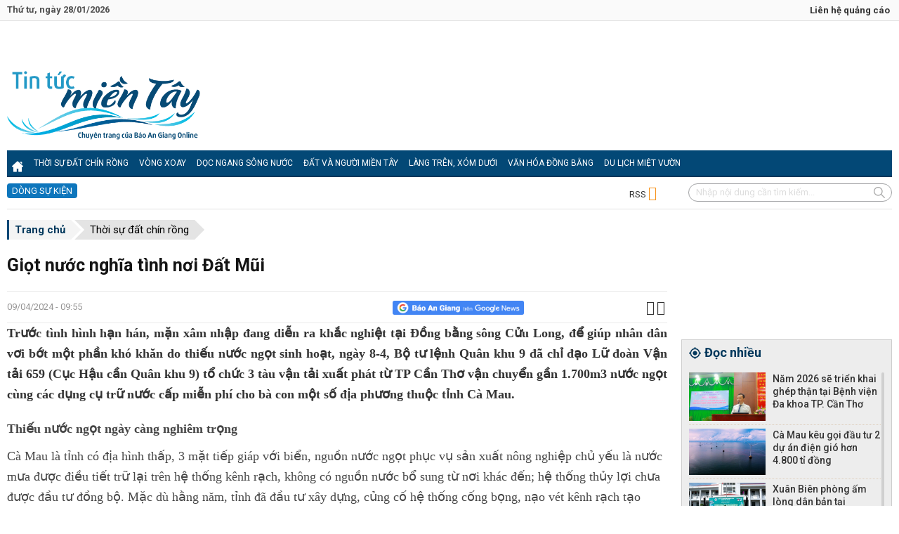

--- FILE ---
content_type: text/html; charset=UTF-8
request_url: https://tintucmientay.baoangiang.com.vn/giot-nuoc-nghia-tinh-noi-dat-mui-a392609.html
body_size: 22315
content:
<!DOCTYPE html>
<html lang="vi" class="notranslate" translate="no">
<head>
<title>Giọt nước nghĩa tình nơi Đất Mũi - Tin tức miền Tây</title>
<meta http-equiv="Content-Type" content="text/html; charset=utf-8" />
<meta name="Keywords" content="Tin tức miền Tây,Báo An Giang,tin nhanh,cập nhật,báo điện tử,mua bán,rao vặt,kinh tế,kinh doanh" />
<meta name="Description" content="" />
<meta name="robots" content="index,follow" />
<meta name="revisit-after" content="1 days" />
<base href="https://images.baoangiang.com.vn/static/templates/version1/homepage/" />
<meta name="robots" content="index,follow" /><meta name="revisit-after" content="1 days" /><link href="https://images.baoangiang.com.vn/static/templates/version1/homepage/js/bxslider/jquery.bxslider.css" media="screen" rel="stylesheet" type="text/css" >
<link href="https://images.baoangiang.com.vn/static/templates/version1/homepage/js/fancybox2/source/jquery.fancybox5.css" media="screen" rel="stylesheet" type="text/css" ><script type="text/javascript" src="https://images.baoangiang.com.vn/static/templates/version1/homepage/js/jquery-1.10.1.min.js"></script>
<script type="text/javascript" src="https://images.baoangiang.com.vn/static/templates/version1/homepage/js/jquery.slimscroll.min.js"></script>
<script type="text/javascript" src="https://images.baoangiang.com.vn/static/templates/version1/homepage/js/bxslider/jquery.bxslider.min.js"></script>
<script type="text/javascript" src="https://images.baoangiang.com.vn/static/templates/version1/homepage/js/jscroller2/jscroller-0.4.js"></script>
<script type="text/javascript" src="https://images.baoangiang.com.vn/static/templates/version1/homepage/js/fancybox2/source/jquery.fancybox.js"></script>
<script type="text/javascript" src="https://images.baoangiang.com.vn/static/templates/version1/homepage/js/fancybox2/jquery.mousewheel-3.0.6.pack.js"></script>

<link type="image/x-icon" href="https://images.baoangiang.com.vn/static/templates/version1/homepage/images/favicon-TTMT.ico?id=1.0" rel="shortcut icon"/>
<link href="https://fonts.googleapis.com/css?family=Noto+Sans:400,400i,700,700i&amp;subset=vietnamese" rel="stylesheet">
<link href='https://fonts.googleapis.com/css?family=Roboto+Condensed:300,300italic,400,400italic,500,500italic,700,700italic,&subset=latin,latin-ext,vietnamese' rel='stylesheet' type='text/css'>
<link href='https://fonts.googleapis.com/css?family=Roboto:300,400,500,700,&subset=latin,latin-ext,vietnamese' rel='stylesheet' type='text/css'>
<!-- <link href='https://fonts.googleapis.com/css?family=Roboto+Slab:300,300italic,400,400italic,500,500italic,700,700italic,&subset=latin,latin-ext,vietnamese' rel='stylesheet' type='text/css'> -->

<link rel="stylesheet" href="js/fancybox2/source/jquery.fancybox.css" />
<link rel="stylesheet" href="js/fancybox2/source/jquery.fancybox5.css" />


<!-- <script src="https://use.fontawesome.com/f455f83be3.js"></script> -->
<link rel="stylesheet" href="css/fontawesome.5.2.0/css/all.css">
<link rel="stylesheet" href="css/bootstrap.min.css">
<link rel="stylesheet" href="css/bootstrap-theme.min.css">
<script async src="js/bootstrap.min.js"></script>

<link rel="stylesheet" href="js/jquery.jsgallery/jsgallery.css?id=1.00001">
<script src="js/jquery.jsgallery/jquery.jsgallery.js?id=1.00001"></script>

<link href="js/twentytwenty/css/twentytwenty.css?id=1.0" rel="stylesheet" type="text/css" />
<script src="js/twentytwenty/js/jquery.event.move.js"></script>
<script src="js/twentytwenty/js/jquery.twentytwenty.js"></script>




<script type="text/javascript" src="js/jquery.slimscroll.min.js"></script>
<link href="js/slick/slick.css" type="text/css" media="all" rel="stylesheet" />
<link href="js/slick/slick-theme.css" type="text/css" media="all" rel="stylesheet" />
<script type="text/javascript" src="js/slick/slick.js"></script>
<link href="js/flipster/jquery.flipster.css?id=1.0" type="text/css" media="all" rel="stylesheet" />
<script type="text/javascript" src="js/flipster/jquery.flipster.js"></script>
<script type="text/javascript" src="js/jquery.vticker.min.js"></script>

<script type="text/javascript" src="https://images.baoangiang.com.vn/static/templates/version1/homepage/js/common.js?id=1.00001"></script>

<link href="https://images.baoangiang.com.vn/static/templates/version1/homepage/css/style.css?id=1.00001" type="text/css" media="all" rel="stylesheet" />
<link href="https://images.baoangiang.com.vn/static/templates/version1/homepage/css/style-new.css?id=1.00001" type="text/css" media="all" rel="stylesheet" />
<link href="css/style-tintucmientay.css?id=1.00001" type="text/css" media="all" rel="stylesheet" />
<link href="https://images.baoangiang.com.vn/static/templates/version1/homepage/css/reset.css?id=1.00001" type="text/css" media="all" rel="stylesheet" />
<link href="https://images.baoangiang.com.vn/static/templates/version1/homepage/css/reset_tintucmientay.css?id=1.00001" type="text/css" media="all" rel="stylesheet" />


<meta name="viewport" content="width=device-width, initial-scale=1.0">


<script language="javascript" type="text/javascript">
strIPServer = '103.232.123.50';
var DOMAIN = "https://tintucmientay.baoangiang.com.vn/";
var deviceType = "computer";
</script>
<meta property="og:type" content="blog" /><meta property="og:url" content="https://tintucmientay.baoangiang.com.vn/giot-nuoc-nghia-tinh-noi-dat-mui-a392609.html" /><meta property="og:title" content="Giọt nước nghĩa tình nơi Đất Mũi" /><meta property="og:description" content="Trước tình hình hạn hán, mặn xâm nhập đang diễn ra khắc nghiệt tại Đồng bằng sông Cửu Long, để giúp nhân dân vơi bớt một phần khó khăn do thiếu nước ngọt sinh hoạt, ngày 8-4, Bộ tư lệnh Quân khu 9 đã chỉ đạo Lữ đoàn Vận tải 659 (Cục Hậu cần Quân khu 9) tổ chức 3 tàu vận tải xuất phát từ TP Cần Thơ vận chuyển gần 1.700m3 nước ngọt cùng các dụng cụ trữ nước cấp miễn phí cho bà con một số địa phương thuộc tỉnh Cà Mau." /><meta property="og:image" content="https://baoangiang.com.vn/image/news/2024/20240409/thumbnail/750x450/giot-nuoc-nghia-tinh_6092_1712631149.jpg" /><link rel="image_src" href="https://baoangiang.com.vn/image/news/2024/20240409/thumbnail/750x450/giot-nuoc-nghia-tinh_6092_1712631149.jpg" />
<!--[if lt IE 8]>
    <link href="css/bootstrap-ie7.css" rel="stylesheet">
<![endif]-->

<!-- HTML5 shim and Respond.js for IE8 support of HTML5 elements and media queries -->
<!--[if lt IE 9]>
  <script src="https://oss.maxcdn.com/html5shiv/3.7.3/html5shiv.min.js"></script>
  <script src="https://oss.maxcdn.com/respond/1.4.2/respond.min.js"></script>
<![endif]-->



<script src="https://sp.zalo.me/plugins/sdk.js"></script>


<!-- Google tag (gtag.js) -->
<script async src="https://www.googletagmanager.com/gtag/js?id=G-07V7L9Z82W"></script>
<script>
  window.dataLayer = window.dataLayer || [];
  function gtag(){dataLayer.push(arguments);}
  gtag('js', new Date());
  gtag('config', 'G-07V7L9Z82W');
</script>

<style>
.slimScrollBar{z-index:2!important;}
/* @media (max-width: 991px) {
  .footer-bot .col-left {
    width: 64%;
  }
  .footer-bot .col-right{
    width: 34%;
  }
}
@media (max-width: 567px) {
  .footer-bot .col-left {
    width: 60%;
  }
  .footer-bot .col-right{
    width: 40%;
  }
} */
</style>

</head>
<body>
<header class="wapperheader">
	<nav class="navbar navbar-default bgx visible-xs" id="wrapper-mobi-scroll-top">

		<div class="navbar-header bgttmt">
			<!-- <span class="sprite searchboxicow"></span>-->
			<i class="fa fa-search searchboxicow hidden" aria-hidden="true"></i>

			<div class="head-bot-mobi">
				<ul id="navbarlan" class="navbarlan">
					<li class="btn-navbar collapsed" data-toggle="collapse" data-target="#navbar" aria-expanded="false"
						 aria-controls="navbar">
						<button type="button" class="navbar-toggle">
							<span class="sr-only"></span>
							<span class="icon-bar top-bar"></span>
							<span class="icon-bar out"></span>
							<span class="icon-bar bottom-bar"></span>
						</button>
					</li>
					<!-- <li>
						<a href="#">
							<i class="i-icon fa fa-television" aria-hidden="true"></i>
						</a>
					</li> -->

										<li class="li-logo no-border">
						
<a href="https://tintucmientay.baoangiang.com.vn/"><img class="i-logo" src="https://tintucmientay.baoangiang.com.vn/static/templates/version1/homepage/images/graphics-new/logo-mobi-ttmt.png?id=1.001" style="max-height:100%;" /> </a>					</li>
					<li class="fright no-border">
						<a class="searchboxicow">
							<!-- <i class="i-icon fa fa-search" aria-hidden="true"></i> -->
              <img src="images/icon/search.png" class="img" style="padding-top:10px;" />
						</a>
					</li>

					<li class="fright no-border">
						<a href="tel:02963898888" class="cw">
               <!-- <i class="i-icon fa fa-phone" aria-hidden="true"></i> -->
               <img src="images/icon/phone.png" class="img" style="padding-top:10px;" />
            </a>
					</li>

					<li class="fright no-border" onclick="toggleLatestNews();">
						<!-- <i class="i-icon fa fa-clock-o" aria-hidden="true"></i> -->
            <img src="images/icon/clock.png" class="img" />
					</li>
				</ul>

        <style>
          #menucate-mobi2{width:100%;float:left;min-height:40px;background:#f2f2f2;border-bottom:1px solid #f2f2f2}
          .submenumobi{white-space:nowrap;margin-bottom:0;padding-left:10px;overflow:scroll;font-size:15px;line-height:40px;}
          .submenumobi li:first-child{border:none}
          .submenumobi li{list-style:none;display:inline;border-right:1px solid #e0dede;padding:0 5px}
          .submenumobi .act{background:none}
          .submenumobi .act a{font-weight:700;color:#000}
        </style>
        <div id="menucate-mobi2">
          <ul class="submenumobi">
                        <li>
              <a href="https://tintucmientay.baoangiang.com.vn/thoi-su-dat-chin-rong/">Thời sự đất chín rồng</a>
            </li>
                        <li>
              <a href="https://tintucmientay.baoangiang.com.vn/vong-xoay/">Vòng xoay</a>
            </li>
                        <li>
              <a href="https://tintucmientay.baoangiang.com.vn/doc-ngang-song-nuoc/">Dọc ngang sông nước</a>
            </li>
                        <li>
              <a href="https://tintucmientay.baoangiang.com.vn/dat-va-nguoi-mien-tay/">Đất và người miền Tây</a>
            </li>
                        <li>
              <a href="https://tintucmientay.baoangiang.com.vn/lang-tren-xom-duoi/">Làng trên, xóm dưới</a>
            </li>
                        <li>
              <a href="https://tintucmientay.baoangiang.com.vn/van-hoa-dong-bang/">Văn hóa đồng bằng</a>
            </li>
                        <li>
              <a href="https://tintucmientay.baoangiang.com.vn/du-lich-miet-vuon/">Du lịch miệt vườn</a>
            </li>
                        <li>
              <a href="https://tintucmientay.baoangiang.com.vn/mon-ngon/">Món ngon</a>
            </li>
            <li>
              <a href="https://tintucmientay.baoangiang.com.vn/the-thao/">Thể thao</a>
            </li>
            <li>
              <a href="https://tintucmientay.baoangiang.com.vn/tam-nong/">Tam nông</a>
            </li>
          </ul>
        </div>

			</div>
		</div>

		<div id="navbar" class="collapse navbar-collapse">
			<div class="row">
				<ul id="nav1" class="nav-mobi nav navbar-nav navbar-left">
											<li class="col-xs-6">
							<a class="subcm" href="https://tintucmientay.baoangiang.com.vn/thoi-su-dat-chin-rong/">Thời sự đất chín rồng</a>
						</li>
												<li class="col-xs-6">
							<a class="subcm" href="https://tintucmientay.baoangiang.com.vn/vong-xoay/">Vòng xoay</a>
						</li>
												<li class="col-xs-6">
							<a class="subcm" href="https://tintucmientay.baoangiang.com.vn/doc-ngang-song-nuoc/">Dọc ngang sông nước</a>
						</li>
												<li class="col-xs-6">
							<a class="subcm" href="https://tintucmientay.baoangiang.com.vn/dat-va-nguoi-mien-tay/">Đất và người miền Tây</a>
						</li>
												<li class="col-xs-6">
							<a class="subcm" href="https://tintucmientay.baoangiang.com.vn/lang-tren-xom-duoi/">Làng trên, xóm dưới</a>
						</li>
												<li class="col-xs-6">
							<a class="subcm" href="https://tintucmientay.baoangiang.com.vn/van-hoa-dong-bang/">Văn hóa đồng bằng</a>
						</li>
												<li class="col-xs-6">
							<a class="subcm" href="https://tintucmientay.baoangiang.com.vn/du-lich-miet-vuon/">Du lịch miệt vườn</a>
						</li>
						
						<!-- menu sub trong tinh -->
					<li class="col-xs-6">
						<a class="subcm" href="javascript:void();">ĐBSCL</a>
						<div class="nav-toggle-subarrow"><i class="fa fa-angle-right"></i></div>
						<div class="sub-menu sub-menu-up">
							<ul class="list-sub-menu">
															</ul>
						</div>
					</li>
					<!-- END menu sub trong tinh -->

				</ul>
			</div>
		</div>

		<div class="menu-search navbar-collapse collapse"  id="search">
			<div class="bg-menu-search">
				<form class="frm-nav-search">
					<input type="hidden" name="csrfs" id="csrfs" value="">
					<div class="easy-autocomplete">
						<input onkeydown="if(event.keyCode==13){doSearch('q2');return false;}" name="q2" id="q2" class="qsearch" type="text" value="" placeholder="Nhập nội dung cần tìm kiếm..." autocomplete="off">
					</div>
					<a href="javascript:void(0);" onclick="doSearch('q2');return false;">
					<img src="images/icon/searchgray.png" style="position:absolute;right:10px;top:8px;width:15px;height:15px;z-index:1;"  /></a>
				</form>
			</div>
		</div>

	</nav>

	<div class="hidden-xs">

		<div class="box-head-top">
			<div class="container">
				<div class="row">
					<div class="col-sm-5 col-md-4">
						<div class="col-wapper" id="datenow">
							<!-- <span class="span">Thứ hai, 19/06/2017</span>
							<span class="span">|</span>
							<span class="span">16:36 GTM+7</span> -->
						</div>
					</div>
					<div class="col-sm-7 col-md-8 text-right">
						<div class="col-wapper">
							 	<!-- <a class="span" href="https://baoangiang.com.vn/dat-bao.html" title="Đặt báo Online">Đặt báo Online</a>
							 <span class="span">|</span>
							 <a class="span" href="https://baoangiang.com.vn/xem-bao/bao-ngay/" title="Đọc báo giấy">Đọc báo giấy</a>
							 <span class="span">|</span> -->
							 <a class="span" href="https://baoangiang.com.vn/dat-bao.html" title="Liên hệ quảng cáo">Liên hệ quảng cáo</a>
						 </div>
					</div>

				</div>
			</div>
		</div>

		<div class="box-head-mid">
			<div class="container">
				<div class="col-logo-head" data="211">
					<div class="row">
						<div class="col-top-logo col-lg-4 col-md-5 col-sm-5 col-xs-6">
							<a href="https://tintucmientay.baoangiang.com.vn/">

								<img width="275px" class="i-logo 158" src="https://images.baoangiang.com.vn/static/templates/version1/homepage/images/graphics-new/logottmt3.png?id=1.001" class="" />
								<!-- <img class="i-logo" src="images/graphics-new/logottmt.png?id=1.0" class="" /> -->
								<!-- <img class="i-logo" src="images/graphics-new/logo-mobi-ttmt.png?id=1.0" class="" /> -->
							</a>
						</div>

						<div class="col-top-banner col-lg-8 col-md-7 col-sm-7 col-xs-6 canhphai">
							<script type='text/javascript'><!--//<![CDATA[
   var m3_u = (location.protocol=='https:'?'https://adv.baoangiang.com.vn/www/delivery/ajs.php':'https://adv.baoangiang.com.vn/www/delivery/ajs.php');
   var m3_r = Math.floor(Math.random()*99999999999);
   if (!document.MAX_used) document.MAX_used = ',';
   document.write ("<scr"+"ipt type='text/javascript' src='"+m3_u);
   document.write ("?zoneid=29");
   document.write ('&amp;cb=' + m3_r);
   if (document.MAX_used != ',') document.write ("&amp;exclude=" + document.MAX_used);
   document.write (document.charset ? '&amp;charset='+document.charset : (document.characterSet ? '&amp;charset='+document.characterSet : ''));
   document.write ("&amp;loc=" + escape(window.location));
   if (document.referrer) document.write ("&amp;referer=" + escape(document.referrer));
   if (document.context) document.write ("&context=" + escape(document.context));
   if (document.mmm_fo) document.write ("&amp;mmm_fo=1");
   document.write ("'><\/scr"+"ipt>");
//]]>--></script><noscript><a href='https://adv.baoangiang.com.vn/www/delivery/ck.php?n=a8ddd85a&amp;cb=INSERT_RANDOM_NUMBER_HERE' target='_blank'><img src='https://adv.baoangiang.com.vn/www/delivery/avw.php?zoneid=1&amp;cb=INSERT_RANDOM_NUMBER_HERE&amp;n=a8ddd85a' border='0' alt='' /></a></noscript>						</div>
					</div>
				</div>
			</div>
		</div>

		<div class="box-head-nav">
			<div class="wrapper-scroll-top box-head-nav-bg" id="wrapper-scroll-top">
				<div class="container">

					<div class="wappermenu">
							 <nav class="nav-main">
								 <ul class="clearfix">
									 <li class="">
										 <a href="https://tintucmientay.baoangiang.com.vn/" title="Home">
										 	<!-- <i class="fa fa-home" aria-hidden="true"></i> -->
											 <img src="images/icon/home-run.png" style="width:16px;height:16px;margin-top:10px;" />
										</a>
									 </li>
									 										<li  class="276 menuhide hidden-sm sub-menu-style-1">
										<a href="https://tintucmientay.baoangiang.com.vn/thoi-su-dat-chin-rong/" title="Thời sự đất chín rồng">Thời sự đất chín rồng</a>

																	</li>
																		<li  class="276 menuhide hidden-sm sub-menu-style-1">
										<a href="https://tintucmientay.baoangiang.com.vn/vong-xoay/" title="Vòng xoay">Vòng xoay</a>

																	</li>
																		<li  class="276 menuhide hidden-sm sub-menu-style-1">
										<a href="https://tintucmientay.baoangiang.com.vn/doc-ngang-song-nuoc/" title="Dọc ngang sông nước">Dọc ngang sông nước</a>

																	</li>
																		<li  class="276 menuhide hidden-sm sub-menu-style-1">
										<a href="https://tintucmientay.baoangiang.com.vn/dat-va-nguoi-mien-tay/" title="Đất và người miền Tây">Đất và người miền Tây</a>

																	</li>
																		<li  class="276 menuhide hidden-sm sub-menu-style-1">
										<a href="https://tintucmientay.baoangiang.com.vn/lang-tren-xom-duoi/" title="Làng trên, xóm dưới">Làng trên, xóm dưới</a>

																	</li>
																		<li  class="276 menuhide hidden-sm sub-menu-style-1">
										<a href="https://tintucmientay.baoangiang.com.vn/van-hoa-dong-bang/" title="Văn hóa đồng bằng">Văn hóa đồng bằng</a>

																	</li>
																		<li  class="276 menuhide hidden-sm sub-menu-style-1">
										<a href="https://tintucmientay.baoangiang.com.vn/du-lich-miet-vuon/" title="Du lịch miệt vườn">Du lịch miệt vườn</a>

																	</li>
								

								<li class="menushow posrelative visible-sm">
									<a href="javascript:void(0);"><i class="fa fa-bars" aria-hidden="true"></i></a>
									<ul class="subMyMenu" id="subMyMenu999">
																				<li>
											<a href="https://tintucmientay.baoangiang.com.vn/lang-tren-xom-duoi/" title="Làng trên, xóm dưới">Làng trên, xóm dưới</a>
										</li>
																				<li>
											<a href="https://tintucmientay.baoangiang.com.vn/van-hoa-dong-bang/" title="Văn hóa đồng bằng">Văn hóa đồng bằng</a>
										</li>
																				<li>
											<a href="https://tintucmientay.baoangiang.com.vn/du-lich-miet-vuon/" title="Du lịch miệt vườn">Du lịch miệt vườn</a>
										</li>
																		 </ul>
								</li>
							 </nav>
						 </div>
				</div>
			</div>
		</div>

		<div class="container">
			<div class="_row">
				<div class="subnavmenu">
					<div class="evtname">
						<div class="fleft col-left">
							<div class="box-event">
								<div class="row">
									<div class="fleft dsk-head col-lg-3 col-md-3 col-sm-3 col-xs-12 ">
										<span>DÒNG SỰ KIỆN</span>
									</div>
									<div class="fleft dsk-content col-lg-9 col-md-9 col-sm-9 col-xs-12">
										<div id="vTicker-event-news" class="event-news">
											<ul>
												
																							</ul>
											<script>
												$(function () {
													$('#vTicker-event-news').vTicker('init', {
														speed: 700,
														pause: 3000,
														showItems: 1,
														padding: 0,
														//height: 20,
														//margin: 0,
														//mousePause: true,
														//animate: true,
														//startPaused: false
													});

													$('#vTicker-event-news-prev').click(function() {
														$('#vTicker-event-news').vTicker('prev', {animate:true});
													});
													$('#vTicker-event-news-next').click(function() {
														$('#vTicker-event-news').vTicker('next', {animate:true});
													});
												});
											</script>
										</div>

									</div>
								</div>
							</div>
							<div class="box-rss">
								<span class="item">
									<a href="https://tintucmientay.baoangiang.com.vn/rss/cate/thoi-su-dat-chin-rong/">RSS <i class="fa fa-rss-square" aria-hidden="true"></i></a>
								</span>
							</div>
						</div>
						<div class="fright col-right text-right">
							<div class="menu-search col-inlineblock vermid paddingleft10">
								<form class="frm-nav-search">
									<input type="hidden" name="csrfs" id="csrfs" value="39f695f3ede48379061befbe36901355e36cb540">
									<div class="easy-autocomplete">
										<input onkeydown="if(event.keyCode==13){doSearch('q');return false;}" name="q" id="q" class="qsearch" type="text" value=""
										 placeholder="Nhập nội dung cần tìm kiếm..." autocomplete="off">
									</div>
									<!-- <i class="icon fa fa-search" aria-hidden="true" onclick="doSearch('q');"></i> -->
									<img onclick="doSearch('q');return false;" src="images/icon/searchgray.png" style="width:16px;height:16px;position:absolute;right:10px;top:5px;z-index:1;" />
								</form>
								<!-- <script src="js/EasyAutocomplete/jquery.easy-autocomplete.min.js"></script>
								<link rel="stylesheet" href="js/EasyAutocomplete/easy-autocomplete.min.css?id=1"> -->
								<script>
									//  var options = {
									// 	url: function(phrase) {
									// 		return DOMAIN + "index/autonews?phrase=" + phrase + "&format=json";
									// 	},
									// 	getValue: "news_title",
									// 	template: {
									// 		type: "links",
									// 		fields: {
									// 			link: "link"
									// 		}
									// 	}
									// };
									// $("#q").easyAutocomplete(options);
								</script>
							</div>
						</div>
					</div>
				</div>
			</div>
		</div>

	</div>
	<script type="text/javascript">
		(function ($) { jQuery.fn.loop = function (d, f) { var e = this.children(); var el = function (i) { if (i == e.length) i = 0; e.fadeTo(f, 0).eq(i).fadeTo(f, 1); setTimeout(function () { el(++i); }, d); }; el(0); }; })(jQuery);
		$("#dskien").loop(8000, 200); //-- $('yourElement').loop( delay , fadespeed );
	</script>
</header>		<section class="wappercontainer">
				
<style>
.c-header-sticky.is-mobile{-webkit-transition:all .2s ease;-moz-transition:all .2s ease;transition:all .2s ease}
.c-header-sticky{z-index:0;position:fixed;left:0;right:0;background:#fff;height:52px;border-bottom:1px solid #ddd;-ms-filter:progid:DXImageTransform.Microsoft.Alpha(Opacity=0);filter:alpha(opacity=0);-moz-opacity:0;-khtml-opacity:0;opacity:0;bottom:-100px;width:calc(100% - 10px);}
.c-header-sticky .c-logo{height:51px;line-height:48px;margin:0 30px 0 0;float:left;padding-top:0;display:inline-block;vertical-align:middle}
.c-logo img{width:auto;height:30px;max-width:100%}
.c-header-sticky .c-logo img{max-height:30px}
.c-sticky-cat{float:left;height:50px;line-height:48px;position:relative;z-index:1;margin-right:15px;padding-right:15px}
.c-sticky-cat a{font-weight:700;color:#212121;text-decoration:none;display:block;white-space:nowrap;overflow:hidden;text-overflow:ellipsis;max-width:120px}
.c-sticky-title{float:left;height:50px;line-height:48px;font-weight:700;color:#212121;max-width:calc(100% - 430px);white-space:nowrap;text-overflow:ellipsis;overflow:hidden}
.c-header-sticky .c-share-scroll{float:right;position:static;width:auto;margin-left:0;padding-top:7px}
.c-sticky-mobile{display:flex;flex-direction:row;align-items:center;justify-content:space-between;height:52px}
.c-menu-expand{display:inline-block;vertical-align:middle;width:24px;height:24px;border:none;background-color:transparent;padding:0;position:relative;z-index:1}
.c-sticky-share>ul{list-style:none;margin:0;padding:0;display:flex;flex-direction:row;align-items:center}
.c-sticky-share>ul>li:first-child{margin-left:0}
.c-sticky-share>ul>li a{text-decoration:none;position:relative;z-index:1;display:block}
.c-sticky-share>ul>li a.is-font-link{background-color:#ececec;padding:5px 12px;-moz-border-radius:18px;-webkit-border-radius:18px;border-radius:18px;display:flex;align-items:center;justify-content:center;}
.c-sticky-share .pub-fontsize .i-fontsize{line-height:unset!important;}
.c-sticky-share>ul>li a .is-text{font-size:12px;color:#424242;margin-left:5px}
.c-font-box-horizontal{padding:0 37px 0 15px;position:absolute;bottom:51px;left:0;right:0;z-index:200;flex-direction:row-reverse;align-items:center;height:50px;justify-content:space-between;background-color:#fff;display:none;-webkit-box-shadow:0 -2px 4px rgba(0,0,0,0.15);-moz-box-shadow:0 -2px 4px rgba(0,0,0,0.15);box-shadow:0 -2px 4px rgba(0,0,0,0.15)}
.c-font-box-horizontal span{font-size:12px;color:#424242}
.c-font-box-horizontal span.plus,.c-font-box-horizontal span.minus,.c-font-box-horizontal span.font{cursor:pointer}
.c-font-box-horizontal__close{position:absolute;z-index:2;top:50%;right:8px;margin-top:-12px;width:24px;height:24px;display:flex;flex-direction:column;align-items:center;justify-content:center;background-color:transparent;padding:0;border:none}

.icon24-share-gray{margin-left:10px;background-image:url(../homepage/images/icon24-share-gray.svg)}
[class*="icon"]{display:inline-block;vertical-align:middle;background-repeat:no-repeat;background-position:center center}
[class*="icon24"]{width:24px;height:24px}
.icon24-share-gray2{margin-left:10px;background-image:url(../homepage/images/icon24-share-gray.svg)}
[class*="icon"]{display:inline-block;vertical-align:middle;background-repeat:no-repeat;background-position:center center}
[class*="icon24"]{width:24px;height:24px}

#top{bottom:70px;}
@media (max-width: 991px) {
.c-header-sticky.is-mobile .c-sticky-mobile__left{display:none}
.c-header-sticky.is-mobile .c-sticky-mobile{justify-content:flex-end}
.c-header-sticky.is-mobile .c-share-scroll{display:none}
.c-header-sticky.is-mobile .c-sticky-title{display:none}
.c-header-sticky.is-mobile .c-sticky-cat{display:none}
.c-header-sticky.is-mobile .c-logo{margin:0}
.c-header-sticky.is-mobile{-webkit-transition:all .2s ease;-moz-transition:all .2s ease;transition:all .2s ease}
.c-header-sticky.is-mobile.has-fixed{top:auto;bottom:0;z-index:99;-ms-filter:progid:DXImageTransform.Microsoft.Alpha(Opacity=100);filter:alpha(opacity=100);-moz-opacity:1;-khtml-opacity:1;opacity:1;-webkit-box-shadow:0 -2px 4px rgba(0,0,0,0.15);-moz-box-shadow:0 -2px 4px rgba(0,0,0,0.15);box-shadow:0 -2px 4px rgba(0,0,0,0.15)}
.c-header-sticky.is-mobile .c-logo{margin:0}
}
</style>
<div id="bottom-menu" class="c-header-sticky is-mobile">
    <div class="container">
        <div class="c-logo">
          <a href="/">
            <!-- <img style="width:110px;" src="https://baoangiang.com.vn/static/templates/version1/homepage/images/graphics-new/logo-mobi.png?id=1.0e" alt="logo"></a> -->
        </div>
        <!-- <div class="c-sticky-cat"><a href=""></a></div> -->
        <div class="c-sticky-title">Giọt nước nghĩa tình nơi Đất Mũi</div>
        <div class="c-share-scroll">
            <ul class="clearfix">
                <li><a class="onecms__popup" href="https://www.facebook.com/sharer/sharer.php?u=https://tintucmientay.baoangiang.com.vn/giot-nuoc-nghia-tinh-noi-dat-mui-a392609.html&amp;display=popup&amp;ref=plugin"><i class="icon24-facebook-circle-gray"></i></a></li>
                <li class="zalo-share-button" data-href="https://tintucmientay.baoangiang.com.vn/giot-nuoc-nghia-tinh-noi-dat-mui-a392609.html" data-oaid="579745863508352884" data-layout="icon-text" data-color="blue" data-customize="true">
                  <a class="bg-zalo" href="javascript:;" title="Chia sẻ Zalo"><span class="icon16-zalo-gray"></span></a>
                </li>
                
            </ul>
        </div>
        <div class="c-sticky-mobile">
            <div class="c-sticky-mobile__left">
                <button class="c-menu-expand js-menu-expand" type="button"><i class="icon24-menu-gray"></i></button>
            </div>
            <div class="c-sticky-mobile__right">
                <div class="c-sticky-share">
                    <ul>
                        <li>
                            <a class="is-font-link js-font-horizontal" href="javascript:void(0);">
                              <div class="pub-fontsize">
                                <span class="i-fontsize i-down" onclick="contentFckFontSize(false);">A</span>
                                <span class="i-fontsize i-up" onclick="contentFckFontSize(true);">A</span>
                              </div>
                              <span class="is-text">Cỡ chữ</span>
                            </a>
                        </li>
                        <li><a href="javascript:void(0);"><i class="icon24-share-gray"></i></a></li>
                    </ul>
                </div>
            </div>
        </div>
    </div>
</div>
<script>
$(window).on('scroll', function()
{
  var scroll_top1 = $(window).scrollTop();
  //console.log(scroll_top1);
  if(scroll_top1>100) {
    $('#bottom-menu').addClass('has-fixed');
  } else {
    $('#bottom-menu').removeClass('has-fixed');
  }
});

$(document).ready(function(){
  $(".icon24-share-gray").click(function (e) {
    console.log('icon24-share-gray');
      e.preventDefault();
      let _title = 'Giọt nước nghĩa tình nơi Đất Mũi';
      let _text  = 'Giọt nước nghĩa tình nơi Đất Mũi';
      let _url   = 'https://tintucmientay.baoangiang.com.vn/giot-nuoc-nghia-tinh-noi-dat-mui-a392609.html';
      shareSomeContent(decodeHtmlEntity(_title), decodeHtmlEntity(_text), _url);
  });
});

function decodeHtmlEntity(str) {
  return str.replace(/&#(\d+);/g, function (match, dec) {
    return String.fromCharCode(dec);
  });
};
function shareSomeContent(title, text, url) {
    if (!navigator.share) {
      return;
    }
    navigator.share({ title, text, url }).then(() => {
    }).catch(error => {
      console.error('Error sharing the content', error);
    });
};
</script>


<div class="container">
	<div class="row">

		<div class="col-xs-12">

			<div class="box1" data-name="breadcrumb">
				<ul class="breadcrumb left">
					<li class="start">
						<h4>
							<a href="https://tintucmientay.baoangiang.com.vn/">Trang chủ</a>
						</h4>
					</li>
										<li>
						<h4>
							<a href="https://tintucmientay.baoangiang.com.vn/thoi-su-dat-chin-rong/">Thời sự đất chín rồng</a>
						</h4>
					</li>
									</ul>
			</div>

			<!-- END  col left  noi dung index !-->
			<div class="col-left">

				<div class="box1" data-name="col-content-detail">
					<div class="row">
						<!-- <div class="col-xs-12 hidden-xs">
							<h2 class="catename-h1">
								<a href="https://baoangiang.com.vn/thoi-su-dat-chin-rong/">Thời sự đất chín rồng</a>
															</h2>
						</div>	 -->

						<div class="col-xs-12">
							<div class="detail-title">
																<h1>Giọt nước nghĩa tình nơi Đất Mũi</h1>
							</div>
						</div>

						<div class="col-xs-12 ">
							<div class="detail-date-share">
								<div class="pubdate fleft">09/04/2024 - 09:55</div>
								<div class="pubshare hidden-xs">
									<table border="0">
										<tr>
                      <td>
                        <a href="https://news.google.com/publications/CAAqBwgKMPns0AswuIjoAw?hl=vi&amp;gl=VN&amp;ceid=VN:vi" rel="nofollow" target="googlenews"><img src="https://baoangiang.com.vn/static/templates/version1/homepage/images/google-news-baoAnGiang.png" style="height:20px;"></a>
                      </td>
											<td>
                        <!-- <iframe src="https://www.facebook.com/plugins/share_button.php?href=https://tintucmientay.baoangiang.com.vn/giot-nuoc-nghia-tinh-noi-dat-mui-a392609.html&layout=button_count&size&width=86&height=20" width="86" height="20" style="border:none;overflow:hidden;" scrolling="no" frameborder="0" allowfullscreen="true" allow="autoplay; clipboard-write; encrypted-media; picture-in-picture; web-share"></iframe> -->
                        <iframe src="https://www.facebook.com/plugins/share_button.php?href=https://tintucmientay.baoangiang.com.vn/giot-nuoc-nghia-tinh-noi-dat-mui-a392609.html&layout=button_count&size&width=86&height=20" width="86" height="20" style="border:none;overflow:hidden;" scrolling="no" frameborder="0" allowfullscreen="true" allow="autoplay; clipboard-write; encrypted-media; picture-in-picture; web-share"></iframe>
											</td>
											<td>
												<div class="zalo-share-button" data-href="https://tintucmientay.baoangiang.com.vn/giot-nuoc-nghia-tinh-noi-dat-mui-a392609.html" data-oaid="579745863508352884" data-layout="1" data-color="blue" data-customize=false></div>
												<script src="https://sp.zalo.me/plugins/sdk.js"></script>
											</td>
											<td class="hidden-xs">
                        <a href='mailto:baoangiangonline@gmail.com?subject=Giọt nước nghĩa tình nơi Đất Mũi&body=Link bài viết:https://tintucmientay.baoangiang.com.vn/giot-nuoc-nghia-tinh-noi-dat-mui-a392609.html'><i class="fs20 fa fa-envelope" aria-hidden="true"></i></a>
                        <a href="javascript:void(0);" onclick="printPopup('https://baoangiang.com.vn/print/giot-nuoc-nghia-tinh-noi-dat-mui-a392609.html');" title="Print" rel="nofollow"><i class="fa fa-print fs20" aria-hidden="true"></i></a>
											</td>
										</tr>
									</table>
								</div>
							</div>
						</div>


							<div class="col-xs-12 detail-desc"><p class="fontd fw600 justify">Trước tình hình hạn hán, mặn xâm nhập đang diễn ra khắc nghiệt tại Đồng bằng sông Cửu Long, để giúp nhân dân vơi bớt một phần khó khăn do thiếu nước ngọt sinh hoạt, ngày 8-4, Bộ tư lệnh Quân khu 9 đã chỉ đạo Lữ đoàn Vận tải 659 (Cục Hậu cần Quân khu 9) tổ chức 3 tàu vận tải xuất phát từ TP Cần Thơ vận chuyển gần 1.700m3 nước ngọt cùng các dụng cụ trữ nước cấp miễn phí cho bà con một số địa phương thuộc tỉnh Cà Mau.</p></div>
						<div class="col-xs-12 visible-xs">
							
							<div class="detail-date-share mobi-none-hr 202">
								<div class="pubshare">
									<table border="0">
										<tr>
                     <td>
                        <a href="https://news.google.com/publications/CAAqBwgKMPns0AswuIjoAw?hl=vi&amp;gl=VN&amp;ceid=VN:vi" rel="nofollow" target="googlenews"><img src="https://baoangiang.com.vn/static/templates/version1/homepage/images/google-news-baoAnGiang.png" style="height:20px;"></a>
                        <span style="float:right;margin-top:-4px;" class="visible-xs hidden-md"><i class="icon24-share-gray"></i></span>
                      </td>
                      <td class="hidden-xs" style="padding-top:0px">
                       <iframe src="https://www.facebook.com/plugins/share_button.php?href=https://tintucmientay.baoangiang.com.vn/giot-nuoc-nghia-tinh-noi-dat-mui-a392609.html&layout=button_count&size&width=86&height=20" width="86" height="20" style="border:none;overflow:hidden;" scrolling="no" frameborder="0" allowfullscreen="true" allow="autoplay; clipboard-write; encrypted-media; picture-in-picture; web-share"></iframe>
											</td>
											<td class="hidden-xs">
												<div class="zalo-share-button" data-href="https://tintucmientay.baoangiang.com.vn/giot-nuoc-nghia-tinh-noi-dat-mui-a392609.html" data-oaid="579745863508352884" data-layout="1" data-color="blue" data-customize=false></div>
											</td>
											<td class="hidden-xs">
                        <a href='mailto:baoangiangonline@gmail.com?subject=Giọt nước nghĩa tình nơi Đất Mũi&body=Link bài viết:https://tintucmientay.baoangiang.com.vn/giot-nuoc-nghia-tinh-noi-dat-mui-a392609.html'><i class="fs20 fa fa-envelope" aria-hidden="true"></i></a>
                        <a href="javascript:void(0);" onclick="printPopup('https://baoangiang.com.vn/print/giot-nuoc-nghia-tinh-noi-dat-mui-a392609.html');" title="Print" rel="nofollow"><i class="fa fa-print fs20" aria-hidden="true"></i></a>
											</td>
										</tr>
									</table>
								</div>
								<!-- <div class="pub-fontsize">
									<span class="i-fontsize i-down" onclick="contentFckFontSize(false);">A</span>
									<span class="i-fontsize i-up" onclick="contentFckFontSize(true);">A</span>
								</div> -->
							</div>
						</div>


						
						<div class="col-xs-12" id="newscontents">
							
							
							<div class="content-fck slider-jsgallery">
								<div class="content-fck-font-size">
									<p><p><strong>Thiếu nước ngọt ngày càng nghiêm trọng</strong></p>

<p>Cà Mau là tỉnh có địa hình thấp, 3 mặt tiếp giáp với biển, nguồn nước ngọt phục vụ sản xuất nông nghiệp chủ yếu là nước mưa được điều tiết trữ lại trên hệ thống kênh rạch, không có nguồn nước bổ sung từ nơi khác đến; hệ thống thủy lợi chưa được đầu tư đồng bộ. Mặc dù hằng năm, tỉnh đã đầu tư xây dựng, củng cố hệ thống cống bọng, nạo vét kênh rạch tạo nguồn, bồi trúc các tuyến đê để khép vùng giữ ngọt, nhưng với mức độ gay gắt và kéo dài của hạn hán, mặn xâm nhập đã làm ảnh hưởng nghiêm trọng đến sinh hoạt, sản xuất; đặc biệt, một số nơi, người dân gặp rất nhiều khó khăn về nước ngọt sinh hoạt.</p>

<p>Theo Sở Nông nghiệp và Phát triển nông thôn tỉnh Cà Mau, mùa hạn hán năm nay, toàn tỉnh có hơn 2.600 hộ dân bị thiếu và không chủ động được nguồn nước sinh hoạt, trong đó có hơn 1.700 hộ đặc biệt khó tiếp cận nguồn nước do không khai thác được nước ngầm, kênh rạch khô cạn, đường bị sụt lún, giao thông bị chia cắt... “Để ứng phó với tình trạng này, tỉnh đã triển khai phương án thiết lập mới 46 điểm cấp nước tập trung cho người dân tại 10 xã thuộc các huyện: Trần Văn Thời, Phú Tân, Thới Bình, Năm Căn, Cái Nước; đồng thời nâng cấp, mở rộng mạng cấp nước cho nhóm dân cư sinh sống gần công trình cấp nước nhưng chưa tiếp cận được. Phần còn lại với khu vực đặc biệt khó khăn, chúng tôi đề xuất cấp nước tập trung theo tuyến, theo giờ để bảo đảm tốt nhất nhu cầu sử dụng nước sinh hoạt”, ông Phan Hoàng Vũ, Giám đốc Sở Nông nghiệp và Phát triển nông thôn tỉnh Cà Mau cho biết.</p>

<table align="center" border="0" id="e23de10a-f886-4dc9-a6ea-6849238cd281" style="width:870px;line-height:2;">
	<tbody>
		<tr>
			<td style="line-height:2;">
			<p class="note ignore"><img title="Giọt nước nghĩa tình nơi Đất Mũi" data-socail-link="https://tintucmientay.baoangiang.com.vn/giot-nuoc-nghia-tinh-noi-dat-mui-a392609.html" class="zoomimg" alt="Giọt nước nghĩa tình nơi Đất Mũi" loading="lazy" src="https://file3.qdnd.vn/data/images/0/2024/04/08/upload_2134/1%205.jpg?dpi=150&amp;quality=100&amp;w=870" style="border:0px;line-height:2;vertical-align:baseline;" /></p>
			</td>
		</tr>
		<tr>
			<td style="line-height:2;">
			<p class="note ignore">Tàu vận tải của Lữ đoàn Vận tải 659, Cục Hậu cần Quân khu 9 bơm nước ngọt miễn phí cho người dân.&nbsp;</p>
			</td>
		</tr>
	</tbody>
</table>

<table align="center" border="0" id="b7235d2f-0f08-4c4a-8cd4-dd4bd0c7ff6e" style="width:870px;line-height:2;">
	<tbody>
		<tr>
			<td style="line-height:2;">
			<p class="note ignore"><img title="Giọt nước nghĩa tình nơi Đất Mũi" data-socail-link="https://tintucmientay.baoangiang.com.vn/giot-nuoc-nghia-tinh-noi-dat-mui-a392609.html" class="zoomimg" alt="Giọt nước nghĩa tình nơi Đất Mũi" loading="lazy" src="https://file3.qdnd.vn/data/images/0/2024/04/09/upload_2134/1.jpg?dpi=150&amp;quality=100&amp;w=870" style="border:0px;line-height:2;vertical-align:baseline;" /></p>
			</td>
		</tr>
		<tr>
			<td style="line-height:2;">
			<p class="note ignore">Lữ đoàn Vận tải 659, Cục Hậu cần Quân khu 9 bơm nước ngọt miễn phí cho người dân Cà Mau.&nbsp;</p>
			</td>
		</tr>
	</tbody>
</table>

<p>Theo dự báo của Trung tâm Dự báo Khí tượng Thủy văn Quốc gia, do ảnh hưởng của hiện tượng El Nino, từ tháng 1 đến tháng 6-2024, khả năng hạn hán gay gắt, thiếu nước tiếp tục diễn ra trên địa bàn tỉnh Cà Mau. Trước tình hình trên, tỉnh đã chủ động xây dựng phương án ứng phó hạn hán, mặn xâm nhập vùng ngọt theo cấp độ rủi ro thiên tai giai đoạn 2023-2025. Tỉnh cũng đang quyết liệt tập trung thực hiện một số giải pháp để bảo vệ sản xuất như: Tăng cường hướng dẫn, khuyến cáo người dân sử dụng nước tiết kiệm, vận động nhân dân tích cực tham gia thực hiện các biện pháp phòng, chống sạt lở, sụt lún đất; thường xuyên rà soát, cập nhật kế hoạch, phương án tổ chức sản xuất trên từng lĩnh vực, điều chỉnh lịch mùa vụ sản xuất, tổ chức sản xuất phù hợp với diễn biến thời tiết; tổ chức rà soát, kiểm tra các vị trí đê xung yếu, cống, đập, đường giao thông, kịp thời xử lý sự cố sụt lún, sạt lở, tránh để nước mặn xâm nhập vào vùng ngọt hóa.</p>

<p>Song song với các giải pháp nêu trên, tỉnh cũng triển khai một số biện pháp như: Kêu gọi các tổ chức quốc tế, doanh nghiệp tư nhân hỗ trợ bồn nhựa trữ nước, thiết bị xử lý nước hộ gia đình cho người dân bị ảnh hưởng, đầu tư bồn nhựa 10m3&nbsp;đặt tại các điểm: UBND xã, nhà văn hóa, vùng ven biển, hải đảo... để cung cấp nước cho người dân khu vực chưa có công trình cấp nước tập trung.</p>

<p><strong>Ở đâu khó khăn, ở đó có bộ đội</strong></p>

<p>Để cấp nước ngọt miễn phí cho bà con vùng hạn mặn, Lữ đoàn Vận tải 659 đã cử hơn 20 cán bộ, chiến sĩ phối hợp với lực lượng dân quân, đoàn viên, thanh niên tổ chức tại 3 địa điểm gồm: Sông Ông Đốc đoạn gần cầu Khánh An, xã Khánh Bình Đông, huyện Trần Văn Thời; sông Trẹm đoạn đối diện UBND xã Biển Bạch, huyện Thới Bình và xã Khánh Thuận, huyện U Minh. “Khi được giao nhiệm vụ vận chuyển nước ngọt giúp nhân dân vùng bị hạn hán, mặn xâm nhập, chỉ trong một đêm, chúng tôi đã khẩn trương hoàn thành mọi công tác chuẩn bị và lên đường làm nhiệm vụ ngay với mục đích đem nước ngọt đến cho bà con nhanh nhất có thể”, Thượng tá Nguyễn Phú Khang, Chính ủy Lữ đoàn Vận tải&nbsp;659 nói.</p>

<p>Từ trước Tết Nguyên đán đến nay, có hơn 300 hộ dân ở&nbsp;xã Biển Bạch thiếu nước sinh hoạt, nhất là tại ấp Thanh Tùng và ấp 18. Hạn hán khắc nghiệt, nước sinh hoạt vô cùng khan hiếm, nhiều hộ dân không còn nguồn nước dự trữ, phải sử dụng nước nhiễm mặn cho sinh hoạt hoặc phải tốn chi phí cao để mua, đổi nước từ các tàu ghe với giá từ 40.000 đến 50.000 đồng/m3. “Mặc dù cũng đã có một số mạnh thường quân hỗ trợ nước ngọt để sinh hoạt nhưng vẫn không đáp ứng được nhu cầu sử dụng của nhân dân. Sự hỗ trợ của LLVT&nbsp;<a href="https://www.qdnd.vn/tag/quan-khu-9-323.html">Quân khu 9</a>&nbsp;rất kịp thời, các đơn vị đã sát cánh cùng cấp ủy, chính quyền địa phương góp phần bảo đảm an sinh xã hội, ổn định đời sống, sinh hoạt của người dân”, đồng chí Trần Văn Tính, Chủ tịch UBND xã Biển Bạch, chia sẻ.</p>

<p>Đón nhận những thùng nước mát lành trong thời điểm khắc nghiệt do bộ đội trao tặng tận nhà, ông Lê Văn Dợt, ấp Thanh Tùng xúc động cho biết: “Dù chỉ có một mình, nhưng từ trước Tết Nguyên đán đến nay, mỗi tháng tôi phải mất hơn 300.000 đồng để mua nước ngọt sử dụng. Được chính quyền địa phương thông báo hôm nay có bộ đội đến cấp nước miễn phí, tôi đã chuẩn bị các vật dụng đựng nước để có thể phục vụ cho sinh hoạt hằng ngày. Không chỉ cấp nước miễn phí mà bộ đội còn tặng các dụng cụ chứa nước, hỗ trợ vận chuyển đến tận nhà cho người già, gia đình có con nhỏ”.</p>

<p>Là gia đình thuộc diện chính sách có hoàn cảnh khó khăn nên khi chứng kiến bộ đội không quản nắng nóng đem đến tận nhà những can nước trong lành, bà Lê Thị Loan và bà Nguyễn Thị Đậm (cùng ngụ tại ấp Thanh Tùng)&nbsp;chia sẻ: “Không có tiền mua nước ngọt nên từ lâu, gia đình chúng tôi phải sử dụng nước mặn cho sinh hoạt hằng ngày. Nay bộ đội cho nước miễn phí, chúng tôi rất vui mừng, cảm ơn các anh cũng như chính quyền địa phương”.</p>

<p>Theo chia sẻ của Thượng tá QNCN Trần Nam Hùng, Thuyền trưởng Tàu 18-11-58, Tiểu đoàn 84, Lữ đoàn Vận tải 659, quá trình di chuyển từ TP Cần Thơ về Cà Mau, tàu gặp khó khăn do phương tiện đi lại nhiều, có thời điểm đi trong đêm tối, kênh rạch cạn kiệt... nhưng các tàu đã mang nguồn nước ngọt quý giá đến với bà con đúng thời gian quy định, bảo đảm an toàn tuyệt đối. “Ngoài việc vận chuyển nước hỗ trợ miễn phí, chúng tôi còn phối hợp với chính quyền các địa phương tổ chức tuyên truyền cho bà con về cách tiết kiệm nước và sử dụng nguồn nước hợp vệ sinh, bảo vệ sức khỏe, môi trường, nhất là trong điều kiện nắng nóng còn diễn biến phức tạp”, Thượng tá QNCN Trần Nam Hùng cho biết.</p>

<p>Việc vận chuyển nước ngọt cung cấp miễn phí cho bà con vùng hạn sẽ được LLVT Quân khu 9 thực hiện từ nay đến hết mùa khô, tùy thuộc vào tình hình thời tiết, yêu cầu của các địa phương và nhu cầu sinh hoạt của người dân. Việc hỗ trợ vận chuyển, cấp nước ngọt kịp thời góp phần chia sẻ khó khăn với người dân, thể hiện tinh thần, trách nhiệm “ở đâu khó khăn, ở đó có bộ đội” của cán bộ, chiến sĩ vùng&nbsp;<a href="https://www.qdnd.vn/tag/dong-bang-song-cuu-long-794.html">Đồng bằng sông Cửu Long</a>.</p>

<p class="author ignore">Theo QUANG ĐỨC (Quân đội nhân dân)</p>								</div>
							</div>

							
						</div>

						<div class="col-xs-12 detail-sharelike" id="postcomment">

							<div class="boxpayk hidden-xs" style="display:none;">
								<p>Mọi phản ánh, ý kiến, tin, bài và hình ảnh cộng tác của độc giả có thể gửi đến Báo An Giang theo địa chỉ:</p>
								<p>Email: <b><a href='mailto:tintucmientayonline@gmail.com?subject=Góp ý&body=Link bài viết:https://tintucmientay.baoangiang.com.vn/giot-nuoc-nghia-tinh-noi-dat-mui-a392609.html'>tintucmientayonline@gmail.com</a></b></p>
								<p>Hotline: <b>02963.89.8888</b></p>
							</div>

							<table border="0">
								<tr>
									<td class="hidden-xs">Chia sẻ bài viết:</td>
									<td style="padding-top:11px;">
                    <iframe src="https://www.facebook.com/plugins/share_button.php?href=https://tintucmientay.baoangiang.com.vn/giot-nuoc-nghia-tinh-noi-dat-mui-a392609.html&layout=button_count&size&width=86&height=20" width="86" height="20" style="border:none;overflow:hidden;" scrolling="no" frameborder="0" allowfullscreen="true" allow="autoplay; clipboard-write; encrypted-media; picture-in-picture; web-share"></iframe>
									</td>
									<td>
                    <div class="zalo-share-button" data-href="https://tintucmientay.baoangiang.com.vn/giot-nuoc-nghia-tinh-noi-dat-mui-a392609.html" data-oaid="579745863508352884" data-layout="1" data-color="blue" data-customize=false></div>
									</td>
									<td>
										<div class="fb-send fl" data-href="https://tintucmientay.baoangiang.com.vn/giot-nuoc-nghia-tinh-noi-dat-mui-a392609.html" data-width="52" data-height="20" data-colorscheme="light"></div>
									</td>
									<td class="hidden-xs">
                    <a href='mailto:baoangiangonline@gmail.com?subject=Giọt nước nghĩa tình nơi Đất Mũi&body=Link bài viết:https://tintucmientay.baoangiang.com.vn/giot-nuoc-nghia-tinh-noi-dat-mui-a392609.html'><i class="fs20 fa fa-envelope" aria-hidden="true"></i></a>
                    <a href="javascript:void(0);" onclick="printPopup('https://baoangiang.com.vn/print/giot-nuoc-nghia-tinh-noi-dat-mui-a392609.html');" title="Print" rel="nofollow"><i class="fa fa-print fs20" aria-hidden="true"></i></a>
									</td>
								</tr>
							</table>
						</div>

													<div class="col-xs-12 detail-tag">
								<span>
									<strong><i class="fa fa-tag fa-rotate-90" aria-hidden="true"></i> Từ khóa</strong>
								</span>
								<a class="tag_item" title="giọt nước nghĩa tình" href="https://baoangiang.com.vn/tim-kiem/giọt nước nghĩa tình.html">giọt nước nghĩa tình</a><a class="tag_item" title="Đất Mũi" href="https://baoangiang.com.vn/tim-kiem/Đất Mũi.html">Đất Mũi</a>                <a class="tag_item" title="An Giang" href="https://baoangiang.com.vn/tim-kiem/An Giang.html">An Giang</a>
                <a class="tag_item" title="Báo An Giang" href="https://baoangiang.com.vn/tim-kiem/Báo An Giang.html">Báo An Giang</a> 
							</div>
							
						<div class="col-xs-12 detail-related dcmobi">
	<div class="row">
		<div class="col-xs-12 related-title">
			<div class="catename">
				<span class="cate-title">
					<a class="cate1" href="javascript:void(0);">Bạn có thể quan tâm</a>
				</span>
			</div>
		</div>

		<ul class="related-list">
									<li class="related-item col-xs-12 col-sm-4">
				<div class="news-img-top">
					<a class="b-img" title="[Infographic] Bí thư Tỉnh ủy An Giang Nguyễn Tiến Hải và Chủ tịch UBND tỉnh An Giang Hồ Văn Mừng được bầu vào Ban Chấp hành Trung ương Đảng khóa XIV" href="https://tintucmientay.baoangiang.com.vn/-infographic-bi-thu-tinh-uy-an-giang-nguyen-tien-hai-va-chu-tich-ubnd-tinh-an-giang-ho-van-mung-duo-a474574.html">
						<div class="overflow-5x3">
							<img class="i-img" src="https://images.baoangiang.com.vn/image/news/2026/20260123/thumbnail/510x286/-infographics-bi-th_7342_1769133812.jpg" alt="[Infographic] Bí thư Tỉnh ủy An Giang Nguyễn Tiến Hải và Chủ tịch UBND tỉnh An Giang Hồ Văn Mừng được bầu vào Ban Chấp hành Trung ương Đảng khóa XIV" title="[Infographic] Bí thư Tỉnh ủy An Giang Nguyễn Tiến Hải và Chủ tịch UBND tỉnh An Giang Hồ Văn Mừng được bầu vào Ban Chấp hành Trung ương Đảng khóa XIV"  />
						</div>
					</a>
					<div class="b-content">
						<a title="[Infographic] Bí thư Tỉnh ủy An Giang Nguyễn Tiến Hải và Chủ tịch UBND tỉnh An Giang Hồ Văn Mừng được bầu vào Ban Chấp hành Trung ương Đảng khóa XIV" href="https://tintucmientay.baoangiang.com.vn/-infographic-bi-thu-tinh-uy-an-giang-nguyen-tien-hai-va-chu-tich-ubnd-tinh-an-giang-ho-van-mung-duo-a474574.html">
							<h3 class="b-title">
								[Infographic] Bí thư Tỉnh ủy An Giang Nguyễn Tiến Hải và Chủ tịch UBND tỉnh An Giang Hồ Văn Mừng được bầu vào Ban Chấp hành Trung ương Đảng khóa XIV&nbsp;<span class="sprite icophoto"></span>							</h3>
						</a>
					</div>
				</div>
			</li>
												<li class="related-item col-xs-12 col-sm-4">
				<div class="news-img-top">
					<a class="b-img" title="Phong tỏa hơn 30.000 tài khoản ngân hàng nghi liên quan hoạt động cờ bạc trực tuyến" href="https://tintucmientay.baoangiang.com.vn/phong-toa-hon-30-000-tai-khoan-ngan-hang-nghi-lien-quan-hoat-dong-co-bac-truc-tuyen-a475079.html">
						<div class="overflow-5x3">
							<img class="i-img" src="https://images.baoangiang.com.vn/image/news/2026/20260128/thumbnail/510x286/phong-toa-hon-30-000_752_1769571014.jpg" alt="Phong tỏa hơn 30.000 tài khoản ngân hàng nghi liên quan hoạt động cờ bạc trực tuyến" title="Phong tỏa hơn 30.000 tài khoản ngân hàng nghi liên quan hoạt động cờ bạc trực tuyến"  />
						</div>
					</a>
					<div class="b-content">
						<a title="Phong tỏa hơn 30.000 tài khoản ngân hàng nghi liên quan hoạt động cờ bạc trực tuyến" href="https://tintucmientay.baoangiang.com.vn/phong-toa-hon-30-000-tai-khoan-ngan-hang-nghi-lien-quan-hoat-dong-co-bac-truc-tuyen-a475079.html">
							<h3 class="b-title">
								Phong tỏa hơn 30.000 tài khoản ngân hàng nghi liên quan hoạt động cờ bạc trực tuyến&nbsp;<span class="sprite icovideo"></span>							</h3>
						</a>
					</div>
				</div>
			</li>
												<li class="related-item col-xs-12 col-sm-4">
				<div class="news-img-top">
					<a class="b-img" title="Danh sách 200 đồng chí Ủy viên Ban Chấp hành Trung ương Đảng khóa XIV" href="https://tintucmientay.baoangiang.com.vn/danh-sach-200-dong-chi-uy-vien-ban-chap-hanh-trung-uong-dang-khoa-xiv-a474539.html">
						<div class="overflow-5x3">
							<img class="i-img" src="https://images.baoangiang.com.vn/image/news/2026/20260122/thumbnail/510x286/danh-sach-200-dong-c_7416_1769086850.jpg" alt="Danh sách 200 đồng chí Ủy viên Ban Chấp hành Trung ương Đảng khóa XIV" title="Danh sách 200 đồng chí Ủy viên Ban Chấp hành Trung ương Đảng khóa XIV"  />
						</div>
					</a>
					<div class="b-content">
						<a title="Danh sách 200 đồng chí Ủy viên Ban Chấp hành Trung ương Đảng khóa XIV" href="https://tintucmientay.baoangiang.com.vn/danh-sach-200-dong-chi-uy-vien-ban-chap-hanh-trung-uong-dang-khoa-xiv-a474539.html">
							<h3 class="b-title">
								Danh sách 200 đồng chí Ủy viên Ban Chấp hành Trung ương Đảng khóa XIV							</h3>
						</a>
					</div>
				</div>
			</li>
												<li class="related-item col-xs-12 col-sm-4">
				<div class="news-img-top">
					<a class="b-img" title="Khánh thành trụ sở mới Agribank Chi nhánh Kiên Giang" href="https://tintucmientay.baoangiang.com.vn/khanh-thanh-tru-so-moi-agribank-chi-nhanh-kien-giang-a474683.html">
						<div class="overflow-5x3">
							<img class="i-img" src="https://images.baoangiang.com.vn/image/news/2026/20260124/thumbnail/510x286/khanh-thanh-tru-so-m_2998_1769229430.jpg" alt="Khánh thành trụ sở mới Agribank Chi nhánh Kiên Giang" title="Khánh thành trụ sở mới Agribank Chi nhánh Kiên Giang"  />
						</div>
					</a>
					<div class="b-content">
						<a title="Khánh thành trụ sở mới Agribank Chi nhánh Kiên Giang" href="https://tintucmientay.baoangiang.com.vn/khanh-thanh-tru-so-moi-agribank-chi-nhanh-kien-giang-a474683.html">
							<h3 class="b-title">
								Khánh thành trụ sở mới Agribank Chi nhánh Kiên Giang&nbsp;<span class="sprite icophoto"></span>							</h3>
						</a>
					</div>
				</div>
			</li>
												<li class="related-item col-xs-12 col-sm-4">
				<div class="news-img-top">
					<a class="b-img" title="Bí thư Tỉnh ủy An Giang chỉ đạo xử lý dứt điểm khai thác thủy sản trái phép trên vùng biển Kiên Lương" href="https://tintucmientay.baoangiang.com.vn/bi-thu-tinh-uy-an-giang-chi-dao-xu-ly-dut-diem-khai-thac-thuy-san-trai-phep-tren-vung-bien-kien-luon-a474835.html">
						<div class="overflow-5x3">
							<img class="i-img" src="https://images.baoangiang.com.vn/image/news/2026/20260126/thumbnail/510x286/bi-thu-tinh-uy-an-gi_43_1769415819.jpg" alt="Bí thư Tỉnh ủy An Giang chỉ đạo xử lý dứt điểm khai thác thủy sản trái phép trên vùng biển Kiên Lương" title="Bí thư Tỉnh ủy An Giang chỉ đạo xử lý dứt điểm khai thác thủy sản trái phép trên vùng biển Kiên Lương"  />
						</div>
					</a>
					<div class="b-content">
						<a title="Bí thư Tỉnh ủy An Giang chỉ đạo xử lý dứt điểm khai thác thủy sản trái phép trên vùng biển Kiên Lương" href="https://tintucmientay.baoangiang.com.vn/bi-thu-tinh-uy-an-giang-chi-dao-xu-ly-dut-diem-khai-thac-thuy-san-trai-phep-tren-vung-bien-kien-luon-a474835.html">
							<h3 class="b-title">
								Bí thư Tỉnh ủy An Giang chỉ đạo xử lý dứt điểm khai thác thủy sản trái phép trên vùng biển Kiên Lương							</h3>
						</a>
					</div>
				</div>
			</li>
												<li class="related-item col-xs-12 col-sm-4">
				<div class="news-img-top">
					<a class="b-img" title="Đoàn kết hành động, đưa An Giang phát triển mạnh mẽ trong kỷ nguyên mới" href="https://tintucmientay.baoangiang.com.vn/doan-ket-hanh-dong-dua-an-giang-phat-trien-manh-me-trong-ky-nguyen-moi-a474628.html">
						<div class="overflow-5x3">
							<img class="i-img" src="https://images.baoangiang.com.vn/image/news/2026/20260123/thumbnail/510x286/doan-ket-hanh-dong-_6426_1769157448.jpg" alt="Đoàn kết hành động, đưa An Giang phát triển mạnh mẽ trong kỷ nguyên mới" title="Đoàn kết hành động, đưa An Giang phát triển mạnh mẽ trong kỷ nguyên mới"  />
						</div>
					</a>
					<div class="b-content">
						<a title="Đoàn kết hành động, đưa An Giang phát triển mạnh mẽ trong kỷ nguyên mới" href="https://tintucmientay.baoangiang.com.vn/doan-ket-hanh-dong-dua-an-giang-phat-trien-manh-me-trong-ky-nguyen-moi-a474628.html">
							<h3 class="b-title">
								Đoàn kết hành động, đưa An Giang phát triển mạnh mẽ trong kỷ nguyên mới							</h3>
						</a>
					</div>
				</div>
			</li>
													<!-- <div class="w100per canhgiua">
					<button class="btn btn-info btn-sm" onclick="viewestmore();" id="btn_viewest_more">Xem thêm</button>
				</div> -->
				<div id="viewest_more" class="an">
						<li class="related-item col-xs-12 col-sm-4">
				<div class="news-img-top">
					<a class="b-img" title="Đại hội XIV công bố kết quả trúng cử vào Ban Chấp hành Trung ương Đảng khóa XIV" href="https://tintucmientay.baoangiang.com.vn/dai-hoi-xiv-cong-bo-ket-qua-trung-cu-vao-ban-chap-hanh-trung-uong-dang-khoa-xiv-a474522.html">
						<div class="overflow-5x3">
							<img class="i-img" src="https://images.baoangiang.com.vn/image/news/2026/20260122/thumbnail/510x286/dai-hoi-xiv-cong-bo-_9178_1769082978.jpg" alt="Đại hội XIV công bố kết quả trúng cử vào Ban Chấp hành Trung ương Đảng khóa XIV" title="Đại hội XIV công bố kết quả trúng cử vào Ban Chấp hành Trung ương Đảng khóa XIV"  />
						</div>
					</a>
					<div class="b-content">
						<a title="Đại hội XIV công bố kết quả trúng cử vào Ban Chấp hành Trung ương Đảng khóa XIV" href="https://tintucmientay.baoangiang.com.vn/dai-hoi-xiv-cong-bo-ket-qua-trung-cu-vao-ban-chap-hanh-trung-uong-dang-khoa-xiv-a474522.html">
							<h3 class="b-title">
								Đại hội XIV công bố kết quả trúng cử vào Ban Chấp hành Trung ương Đảng khóa XIV							</h3>
						</a>
					</div>
				</div>
			</li>
												<li class="related-item col-xs-12 col-sm-4">
				<div class="news-img-top">
					<a class="b-img" title="Giữ bình yên núi Cấm" href="https://tintucmientay.baoangiang.com.vn/giu-binh-yen-nui-cam-a474903.html">
						<div class="overflow-5x3">
							<img class="i-img" src="https://images.baoangiang.com.vn/image/news/2026/20260126/thumbnail/510x286/giu-binh-yen-nui-cam_3043_1769444441.jpg" alt="Giữ bình yên núi Cấm" title="Giữ bình yên núi Cấm"  />
						</div>
					</a>
					<div class="b-content">
						<a title="Giữ bình yên núi Cấm" href="https://tintucmientay.baoangiang.com.vn/giu-binh-yen-nui-cam-a474903.html">
							<h3 class="b-title">
								Giữ bình yên núi Cấm							</h3>
						</a>
					</div>
				</div>
			</li>
								</ul>
	</div>
</div>
<script>
function viewestmore()
{
	if($('#viewest_more').css('display') == 'none')
	{
		$('#viewest_more').css('display','block');
		$('#btn_viewest_more').css('display','none');
	}
	else
	{
		$('#viewest_more').css('display','none');
	}
}
</script>

						<p>&nbsp;</p>


						<div class="col-xs-12 detail-related dcmobi">
	<div class="row">
		<div class="col-xs-12 related-title">
			<div class="catename">
				<span class="cate-title">
					<a class="cate1" href="javascript:void(0);">Đọc thêm</a>
				</span>
			</div>
		</div>

		<ul class="related-list">
						<li class="related-item col-xs-12 col-sm-4">
				<div class="news-img-top">
					<a class="b-img" title="Mang mùa xuân sớm đến xã Cù Lao Dung" href="https://tintucmientay.baoangiang.com.vn/mang-mua-xuan-som-den-xa-cu-lao-dung-a475144.html">
						<div class="overflow-5x3">
							<img class="i-img" src="https://images.baoangiang.com.vn/image/news/2026/20260128/thumbnail/510x286/mang-mua-xuan-som-de_6687_1769594553.jpg" alt="Mang mùa xuân sớm đến xã Cù Lao Dung" title="Mang mùa xuân sớm đến xã Cù Lao Dung"  />
						</div>
					</a>
					<div class="b-content">
						<a title="Mang mùa xuân sớm đến xã Cù Lao Dung" href="https://tintucmientay.baoangiang.com.vn/mang-mua-xuan-som-den-xa-cu-lao-dung-a475144.html">
							<h3 class="b-title">
								Mang mùa xuân sớm đến xã Cù Lao Dung							</h3>
						</a>
					</div>
				</div>
			</li>
						<li class="related-item col-xs-12 col-sm-4">
				<div class="news-img-top">
					<a class="b-img" title="Xuân Biên phòng ấm lòng dân bản tại phường Vĩnh Châu, thành phố Cần Thơ" href="https://tintucmientay.baoangiang.com.vn/xuan-bien-phong-am-long-dan-ban-tai-phuong-vinh-chau-thanh-pho-can-tho-a474991.html">
						<div class="overflow-5x3">
							<img class="i-img" src="https://images.baoangiang.com.vn/image/news/2026/20260127/thumbnail/510x286/xuan-bien-phong-am-l_9435_1769503267.jpg" alt="Xuân Biên phòng ấm lòng dân bản tại phường Vĩnh Châu, thành phố Cần Thơ" title="Xuân Biên phòng ấm lòng dân bản tại phường Vĩnh Châu, thành phố Cần Thơ"  />
						</div>
					</a>
					<div class="b-content">
						<a title="Xuân Biên phòng ấm lòng dân bản tại phường Vĩnh Châu, thành phố Cần Thơ" href="https://tintucmientay.baoangiang.com.vn/xuan-bien-phong-am-long-dan-ban-tai-phuong-vinh-chau-thanh-pho-can-tho-a474991.html">
							<h3 class="b-title">
								Xuân Biên phòng ấm lòng dân bản tại phường Vĩnh Châu, thành phố Cần Thơ							</h3>
						</a>
					</div>
				</div>
			</li>
						<li class="related-item col-xs-12 col-sm-4">
				<div class="news-img-top">
					<a class="b-img" title="Độc đáo 4 công trình được ghép từ các loại đậu" href="https://tintucmientay.baoangiang.com.vn/doc-dao-4-cong-trinh-duoc-ghep-tu-cac-loai-dau-a474925.html">
						<div class="overflow-5x3">
							<img class="i-img" src="https://images.baoangiang.com.vn/image/news/2026/20260127/thumbnail/510x286/doc-dao-4-cong-trinh_1928_1769478587.webp" alt="Độc đáo 4 công trình được ghép từ các loại đậu" title="Độc đáo 4 công trình được ghép từ các loại đậu"  />
						</div>
					</a>
					<div class="b-content">
						<a title="Độc đáo 4 công trình được ghép từ các loại đậu" href="https://tintucmientay.baoangiang.com.vn/doc-dao-4-cong-trinh-duoc-ghep-tu-cac-loai-dau-a474925.html">
							<h3 class="b-title">
								Độc đáo 4 công trình được ghép từ các loại đậu							</h3>
						</a>
					</div>
				</div>
			</li>
						<li class="related-item col-xs-12 col-sm-4">
				<div class="news-img-top">
					<a class="b-img" title="Chất lượng nguồn nhân lực là bệ phóng phát triển của đất nước" href="https://tintucmientay.baoangiang.com.vn/chat-luong-nguon-nhan-luc-la-be-phong-phat-trien-cua-dat-nuoc-a474872.html">
						<div class="overflow-5x3">
							<img class="i-img" src="https://images.baoangiang.com.vn/image/news/2026/20260126/thumbnail/510x286/chat-luong-nguon-nha_4495_1769421692.jpg" alt="Chất lượng nguồn nhân lực là bệ phóng phát triển của đất nước" title="Chất lượng nguồn nhân lực là bệ phóng phát triển của đất nước"  />
						</div>
					</a>
					<div class="b-content">
						<a title="Chất lượng nguồn nhân lực là bệ phóng phát triển của đất nước" href="https://tintucmientay.baoangiang.com.vn/chat-luong-nguon-nhan-luc-la-be-phong-phat-trien-cua-dat-nuoc-a474872.html">
							<h3 class="b-title">
								Chất lượng nguồn nhân lực là bệ phóng phát triển của đất nước							</h3>
						</a>
					</div>
				</div>
			</li>
						<li class="related-item col-xs-12 col-sm-4">
				<div class="news-img-top">
					<a class="b-img" title="Năm 2026 sẽ triển khai ghép thận tại Bệnh viện Đa khoa TP. Cần Thơ" href="https://tintucmientay.baoangiang.com.vn/nam-2026-se-trien-khai-ghep-than-tai-benh-vien-da-khoa-tp-can-tho-a474584.html">
						<div class="overflow-5x3">
							<img class="i-img" src="https://images.baoangiang.com.vn/image/news/2026/20260123/thumbnail/510x286/nam-2026-se-trien-kh_3100_1769135830.jpeg" alt="Năm 2026 sẽ triển khai ghép thận tại Bệnh viện Đa khoa TP. Cần Thơ" title="Năm 2026 sẽ triển khai ghép thận tại Bệnh viện Đa khoa TP. Cần Thơ"  />
						</div>
					</a>
					<div class="b-content">
						<a title="Năm 2026 sẽ triển khai ghép thận tại Bệnh viện Đa khoa TP. Cần Thơ" href="https://tintucmientay.baoangiang.com.vn/nam-2026-se-trien-khai-ghep-than-tai-benh-vien-da-khoa-tp-can-tho-a474584.html">
							<h3 class="b-title">
								Năm 2026 sẽ triển khai ghép thận tại Bệnh viện Đa khoa TP. Cần Thơ							</h3>
						</a>
					</div>
				</div>
			</li>
						<li class="related-item col-xs-12 col-sm-4">
				<div class="news-img-top">
					<a class="b-img" title="Cà Mau kêu gọi đầu tư 2 dự án điện gió hơn 4.800 tỉ đồng" href="https://tintucmientay.baoangiang.com.vn/ca-mau-keu-goi-dau-tu-2-du-an-dien-gio-hon-4-800-ti-dong-a474569.html">
						<div class="overflow-5x3">
							<img class="i-img" src="https://images.baoangiang.com.vn/image/news/2026/20260123/thumbnail/510x286/ca-mau-keu-goi-dau-t_9068_1769132831.jpeg" alt="Cà Mau kêu gọi đầu tư 2 dự án điện gió hơn 4.800 tỉ đồng" title="Cà Mau kêu gọi đầu tư 2 dự án điện gió hơn 4.800 tỉ đồng"  />
						</div>
					</a>
					<div class="b-content">
						<a title="Cà Mau kêu gọi đầu tư 2 dự án điện gió hơn 4.800 tỉ đồng" href="https://tintucmientay.baoangiang.com.vn/ca-mau-keu-goi-dau-tu-2-du-an-dien-gio-hon-4-800-ti-dong-a474569.html">
							<h3 class="b-title">
								Cà Mau kêu gọi đầu tư 2 dự án điện gió hơn 4.800 tỉ đồng							</h3>
						</a>
					</div>
				</div>
			</li>
						<li class="related-item col-xs-12 col-sm-4">
				<div class="news-img-top">
					<a class="b-img" title="Phản ánh bức tranh toàn cảnh nông thôn, nông nghiệp" href="https://tintucmientay.baoangiang.com.vn/phan-anh-buc-tranh-toan-canh-nong-thon-nong-nghiep-a474473.html">
						<div class="overflow-5x3">
							<img class="i-img" src="https://images.baoangiang.com.vn/image/news/2026/20260122/thumbnail/510x286/phan-anh-buc-tranh-t_3795_1769053515.webp" alt="Phản ánh bức tranh toàn cảnh nông thôn, nông nghiệp" title="Phản ánh bức tranh toàn cảnh nông thôn, nông nghiệp"  />
						</div>
					</a>
					<div class="b-content">
						<a title="Phản ánh bức tranh toàn cảnh nông thôn, nông nghiệp" href="https://tintucmientay.baoangiang.com.vn/phan-anh-buc-tranh-toan-canh-nong-thon-nong-nghiep-a474473.html">
							<h3 class="b-title">
								Phản ánh bức tranh toàn cảnh nông thôn, nông nghiệp							</h3>
						</a>
					</div>
				</div>
			</li>
						<li class="related-item col-xs-12 col-sm-4">
				<div class="news-img-top">
					<a class="b-img" title="Bộ đội Hải quân rộn ràng đón Tết" href="https://tintucmientay.baoangiang.com.vn/bo-doi-hai-quan-ron-rang-don-tet-a474459.html">
						<div class="overflow-5x3">
							<img class="i-img" src="https://images.baoangiang.com.vn/image/news/2026/20260122/thumbnail/510x286/bo-doi-hai-quan-ron-_1987_1769050679.webp" alt="Bộ đội Hải quân rộn ràng đón Tết" title="Bộ đội Hải quân rộn ràng đón Tết"  />
						</div>
					</a>
					<div class="b-content">
						<a title="Bộ đội Hải quân rộn ràng đón Tết" href="https://tintucmientay.baoangiang.com.vn/bo-doi-hai-quan-ron-rang-don-tet-a474459.html">
							<h3 class="b-title">
								Bộ đội Hải quân rộn ràng đón Tết							</h3>
						</a>
					</div>
				</div>
			</li>
						<li class="related-item col-xs-12 col-sm-4">
				<div class="news-img-top">
					<a class="b-img" title="Cần Thơ tổ chức học 2 buổi/ngày và mời nghệ sĩ, vận động viên tham gia giảng dạy" href="https://tintucmientay.baoangiang.com.vn/can-tho-to-chuc-hoc-2-buoi-ngay-va-moi-nghe-si-van-dong-vien-tham-gia-giang-day-a474370.html">
						<div class="overflow-5x3">
							<img class="i-img" src="https://images.baoangiang.com.vn/image/news/2026/20260121/thumbnail/510x286/can-tho-to-chuc-hoc-_5035_1768980988.jpeg" alt="Cần Thơ tổ chức học 2 buổi/ngày và mời nghệ sĩ, vận động viên tham gia giảng dạy" title="Cần Thơ tổ chức học 2 buổi/ngày và mời nghệ sĩ, vận động viên tham gia giảng dạy"  />
						</div>
					</a>
					<div class="b-content">
						<a title="Cần Thơ tổ chức học 2 buổi/ngày và mời nghệ sĩ, vận động viên tham gia giảng dạy" href="https://tintucmientay.baoangiang.com.vn/can-tho-to-chuc-hoc-2-buoi-ngay-va-moi-nghe-si-van-dong-vien-tham-gia-giang-day-a474370.html">
							<h3 class="b-title">
								Cần Thơ tổ chức học 2 buổi/ngày và mời nghệ sĩ, vận động viên tham gia giảng dạy							</h3>
						</a>
					</div>
				</div>
			</li>
						<li class="related-item col-xs-12 col-sm-4">
				<div class="news-img-top">
					<a class="b-img" title="Thúc đẩy hợp tác kinh tế giữa Cần Thơ và các đối tác Hà Lan" href="https://tintucmientay.baoangiang.com.vn/thuc-day-hop-tac-kinh-te-giua-can-tho-va-cac-doi-tac-ha-lan-a474254.html">
						<div class="overflow-5x3">
							<img class="i-img" src="https://images.baoangiang.com.vn/image/news/2026/20260120/thumbnail/510x286/thuc-day-hop-tac-kin_3414_1768898723.jpg" alt="Thúc đẩy hợp tác kinh tế giữa Cần Thơ và các đối tác Hà Lan" title="Thúc đẩy hợp tác kinh tế giữa Cần Thơ và các đối tác Hà Lan"  />
						</div>
					</a>
					<div class="b-content">
						<a title="Thúc đẩy hợp tác kinh tế giữa Cần Thơ và các đối tác Hà Lan" href="https://tintucmientay.baoangiang.com.vn/thuc-day-hop-tac-kinh-te-giua-can-tho-va-cac-doi-tac-ha-lan-a474254.html">
							<h3 class="b-title">
								Thúc đẩy hợp tác kinh tế giữa Cần Thơ và các đối tác Hà Lan							</h3>
						</a>
					</div>
				</div>
			</li>
						<li class="related-item col-xs-12 col-sm-4">
				<div class="news-img-top">
					<a class="b-img" title="[INFOGRAPHICS] 5 hành vi bị nghiêm cấm trong hoạt động chuyển đổi số" href="https://tintucmientay.baoangiang.com.vn/-infographics-5-hanh-vi-bi-nghiem-cam-trong-hoat-dong-chuyen-doi-so-a474234.html">
						<div class="overflow-5x3">
							<img class="i-img" src="https://images.baoangiang.com.vn/image/news/2026/20260120/thumbnail/510x286/-infographics-5-han_1675_1768895377.webp" alt="[INFOGRAPHICS] 5 hành vi bị nghiêm cấm trong hoạt động chuyển đổi số" title="[INFOGRAPHICS] 5 hành vi bị nghiêm cấm trong hoạt động chuyển đổi số"  />
						</div>
					</a>
					<div class="b-content">
						<a title="[INFOGRAPHICS] 5 hành vi bị nghiêm cấm trong hoạt động chuyển đổi số" href="https://tintucmientay.baoangiang.com.vn/-infographics-5-hanh-vi-bi-nghiem-cam-trong-hoat-dong-chuyen-doi-so-a474234.html">
							<h3 class="b-title">
								[INFOGRAPHICS] 5 hành vi bị nghiêm cấm trong hoạt động chuyển đổi số							</h3>
						</a>
					</div>
				</div>
			</li>
						<li class="related-item col-xs-12 col-sm-4">
				<div class="news-img-top">
					<a class="b-img" title="Động lực đưa Cà Mau phát triển nhanh và bền vững trong kỷ nguyên mới" href="https://tintucmientay.baoangiang.com.vn/dong-luc-dua-ca-mau-phat-trien-nhanh-va-ben-vung-trong-ky-nguyen-moi-a474188.html">
						<div class="overflow-5x3">
							<img class="i-img" src="https://images.baoangiang.com.vn/image/news/2026/20260120/thumbnail/510x286/dong-luc-dua-ca-mau-_662_1768876459.jpg" alt="Động lực đưa Cà Mau phát triển nhanh và bền vững trong kỷ nguyên mới" title="Động lực đưa Cà Mau phát triển nhanh và bền vững trong kỷ nguyên mới"  />
						</div>
					</a>
					<div class="b-content">
						<a title="Động lực đưa Cà Mau phát triển nhanh và bền vững trong kỷ nguyên mới" href="https://tintucmientay.baoangiang.com.vn/dong-luc-dua-ca-mau-phat-trien-nhanh-va-ben-vung-trong-ky-nguyen-moi-a474188.html">
							<h3 class="b-title">
								Động lực đưa Cà Mau phát triển nhanh và bền vững trong kỷ nguyên mới							</h3>
						</a>
					</div>
				</div>
			</li>
						<li class="related-item col-xs-12 col-sm-4">
				<div class="news-img-top">
					<a class="b-img" title="Đồng Tháp tổ chức chào cờ chào mừng Đại hội đại biểu toàn quốc lần thứ XIV của Đảng" href="https://tintucmientay.baoangiang.com.vn/dong-thap-to-chuc-chao-co-chao-mung-dai-hoi-dai-bieu-toan-quoc-lan-thu-xiv-cua-dang-a474101.html">
						<div class="overflow-5x3">
							<img class="i-img" src="https://images.baoangiang.com.vn/image/news/2026/20260119/thumbnail/510x286/dong-thap-to-chuc-ch_2711_1768808135.jpg" alt="Đồng Tháp tổ chức chào cờ chào mừng Đại hội đại biểu toàn quốc lần thứ XIV của Đảng" title="Đồng Tháp tổ chức chào cờ chào mừng Đại hội đại biểu toàn quốc lần thứ XIV của Đảng"  />
						</div>
					</a>
					<div class="b-content">
						<a title="Đồng Tháp tổ chức chào cờ chào mừng Đại hội đại biểu toàn quốc lần thứ XIV của Đảng" href="https://tintucmientay.baoangiang.com.vn/dong-thap-to-chuc-chao-co-chao-mung-dai-hoi-dai-bieu-toan-quoc-lan-thu-xiv-cua-dang-a474101.html">
							<h3 class="b-title">
								Đồng Tháp tổ chức chào cờ chào mừng Đại hội đại biểu toàn quốc lần thứ XIV của Đảng							</h3>
						</a>
					</div>
				</div>
			</li>
						<li class="related-item col-xs-12 col-sm-4">
				<div class="news-img-top">
					<a class="b-img" title="Cần Thơ: Khởi công xây dựng nhà “Đại đoàn kết” tại xã Lai Hòa" href="https://tintucmientay.baoangiang.com.vn/can-tho-khoi-cong-xay-dung-nha-dai-doan-ket-tai-xa-lai-hoa-a474099.html">
						<div class="overflow-5x3">
							<img class="i-img" src="https://images.baoangiang.com.vn/image/news/2026/20260119/thumbnail/510x286/can-tho-khoi-cong-x_9722_1768807881.jpg" alt="Cần Thơ: Khởi công xây dựng nhà “Đại đoàn kết” tại xã Lai Hòa" title="Cần Thơ: Khởi công xây dựng nhà “Đại đoàn kết” tại xã Lai Hòa"  />
						</div>
					</a>
					<div class="b-content">
						<a title="Cần Thơ: Khởi công xây dựng nhà “Đại đoàn kết” tại xã Lai Hòa" href="https://tintucmientay.baoangiang.com.vn/can-tho-khoi-cong-xay-dung-nha-dai-doan-ket-tai-xa-lai-hoa-a474099.html">
							<h3 class="b-title">
								Cần Thơ: Khởi công xây dựng nhà “Đại đoàn kết” tại xã Lai Hòa							</h3>
						</a>
					</div>
				</div>
			</li>
						<li class="related-item col-xs-12 col-sm-4">
				<div class="news-img-top">
					<a class="b-img" title="Đến Hòn Khoai, nhớ Anh hùng Phan Ngọc Hiển" href="https://tintucmientay.baoangiang.com.vn/den-hon-khoai-nho-anh-hung-phan-ngoc-hien-a474087.html">
						<div class="overflow-5x3">
							<img class="i-img" src="https://images.baoangiang.com.vn/image/news/2026/20260119/thumbnail/510x286/den-hon-khoai-nho-a_4899_1768805957.webp" alt="Đến Hòn Khoai, nhớ Anh hùng Phan Ngọc Hiển" title="Đến Hòn Khoai, nhớ Anh hùng Phan Ngọc Hiển"  />
						</div>
					</a>
					<div class="b-content">
						<a title="Đến Hòn Khoai, nhớ Anh hùng Phan Ngọc Hiển" href="https://tintucmientay.baoangiang.com.vn/den-hon-khoai-nho-anh-hung-phan-ngoc-hien-a474087.html">
							<h3 class="b-title">
								Đến Hòn Khoai, nhớ Anh hùng Phan Ngọc Hiển							</h3>
						</a>
					</div>
				</div>
			</li>
						<li class="related-item col-xs-12 col-sm-4">
				<div class="news-img-top">
					<a class="b-img" title="Đại hội Đảng XIV: Đại biểu kỳ vọng các chính sách cho thanh niên khởi nghiệp" href="https://tintucmientay.baoangiang.com.vn/dai-hoi-dang-xiv-dai-bieu-ky-vong-cac-chinh-sach-cho-thanh-nien-khoi-nghiep-a474074.html">
						<div class="overflow-5x3">
							<img class="i-img" src="https://images.baoangiang.com.vn/image/news/2026/20260119/thumbnail/510x286/dai-hoi-dang-xiv-da_4041_1768796503.jpg" alt="Đại hội Đảng XIV: Đại biểu kỳ vọng các chính sách cho thanh niên khởi nghiệp" title="Đại hội Đảng XIV: Đại biểu kỳ vọng các chính sách cho thanh niên khởi nghiệp"  />
						</div>
					</a>
					<div class="b-content">
						<a title="Đại hội Đảng XIV: Đại biểu kỳ vọng các chính sách cho thanh niên khởi nghiệp" href="https://tintucmientay.baoangiang.com.vn/dai-hoi-dang-xiv-dai-bieu-ky-vong-cac-chinh-sach-cho-thanh-nien-khoi-nghiep-a474074.html">
							<h3 class="b-title">
								Đại hội Đảng XIV: Đại biểu kỳ vọng các chính sách cho thanh niên khởi nghiệp							</h3>
						</a>
					</div>
				</div>
			</li>
						<li class="related-item col-xs-12 col-sm-4">
				<div class="news-img-top">
					<a class="b-img" title="Hiệu quả trồng rừng phòng hộ ven biển" href="https://tintucmientay.baoangiang.com.vn/hieu-qua-trong-rung-phong-ho-ven-bien-a473827.html">
						<div class="overflow-5x3">
							<img class="i-img" src="https://images.baoangiang.com.vn/image/news/2026/20260116/thumbnail/510x286/hieu-qua-trong-rung-_4746_1768534603.jpg" alt="Hiệu quả trồng rừng phòng hộ ven biển" title="Hiệu quả trồng rừng phòng hộ ven biển"  />
						</div>
					</a>
					<div class="b-content">
						<a title="Hiệu quả trồng rừng phòng hộ ven biển" href="https://tintucmientay.baoangiang.com.vn/hieu-qua-trong-rung-phong-ho-ven-bien-a473827.html">
							<h3 class="b-title">
								Hiệu quả trồng rừng phòng hộ ven biển							</h3>
						</a>
					</div>
				</div>
			</li>
						<li class="related-item col-xs-12 col-sm-4">
				<div class="news-img-top">
					<a class="b-img" title="Đồng Tháp: Tạo thế và lực mới, tự tin bước vào giai đoạn bứt phá" href="https://tintucmientay.baoangiang.com.vn/dong-thap-tao-the-va-luc-moi-tu-tin-buoc-vao-giai-doan-but-pha-a473728.html">
						<div class="overflow-5x3">
							<img class="i-img" src="https://images.baoangiang.com.vn/image/news/2026/20260115/thumbnail/510x286/dong-thap-tao-the-v_2568_1768462538.jpeg" alt="Đồng Tháp: Tạo thế và lực mới, tự tin bước vào giai đoạn bứt phá" title="Đồng Tháp: Tạo thế và lực mới, tự tin bước vào giai đoạn bứt phá"  />
						</div>
					</a>
					<div class="b-content">
						<a title="Đồng Tháp: Tạo thế và lực mới, tự tin bước vào giai đoạn bứt phá" href="https://tintucmientay.baoangiang.com.vn/dong-thap-tao-the-va-luc-moi-tu-tin-buoc-vao-giai-doan-but-pha-a473728.html">
							<h3 class="b-title">
								Đồng Tháp: Tạo thế và lực mới, tự tin bước vào giai đoạn bứt phá							</h3>
						</a>
					</div>
				</div>
			</li>
					</ul>
	</div>
</div>
<style>
@media(max-width:568px)
{
.dcmobi .related-item:first-child .news-img-top .b-img{width:40%!important;}
.dcmobi .related-item:first-child .news-img-top .b-content{width:60%!important;}
.dcmobi .related-list li:first-child h3{font-size:16px!important;}
}
.btnvm{background:#e7e7e7;border-color:#e7e7e7;color:#b10b02;}
.btnvm:hover{background:#ded7d7!important;border-color:#ded7d7!important;color:#b10b02;}
</style>
<script>
function readermore(idx)
{
	if($('#reader_more'+idx).css('display') == 'none')
	{
		$('#reader_more'+idx).css('display','block');
		$('#btn_reader_more'+idx).css('display','none');
		if(idx==1) $('#divnut2').css('display','block');
	}
	else
	{
		$('#reader_more'+idx).css('display','none');
	}
}
</script>


					</div>
				</div>

			</div>
			<!-- END  col left  noi dung index !-->

			<!-- col right 300 !-->
						<div class="col-right">
			  <style>
.ulhapo{border:1px solid #ececec;padding:10px;}
.ulhapo li{list-style:none;width:100%;padding-bottom:5px;margin-bottom:5px;border-bottom:1px dashed #ececec;}
.ulhapo li:last-child{border-bottom:none;}
.ulhapo a{color:#1101ff;}
</style>
<div id="srchapo">
<!-- <ul class="ulhapo" data="https://tintucmientay.baoangiang.com.vn/giot-nuoc-nghia-tinh-noi-dat-mui-a392609.html"> -->
<!-- </ul> -->
</div>
<script>
$('#srchapo').slimScroll({
  alwaysVisible: true,
  width: '100%',
  height: "100px",
  color: '#ccc',
  railOpacity: 1,
  size: "4px",//df: 7px
  distance: "0px"
});
</script>
				<!-- banner 300x250 -->
				<div class="box300">
<script type='text/javascript'><!--//<![CDATA[
   var m3_u = (location.protocol=='https:'?'https://adv.baoangiang.com.vn/www/delivery/ajs.php':'https://adv.baoangiang.com.vn/www/delivery/ajs.php');
   var m3_r = Math.floor(Math.random()*99999999999);
   if (!document.MAX_used) document.MAX_used = ',';
   document.write ("<scr"+"ipt type='text/javascript' src='"+m3_u);
   document.write ("?zoneid=45");
   document.write ('&amp;cb=' + m3_r);
   if (document.MAX_used != ',') document.write ("&amp;exclude=" + document.MAX_used);
   document.write (document.charset ? '&amp;charset='+document.charset : (document.characterSet ? '&amp;charset='+document.characterSet : ''));
   document.write ("&amp;loc=" + escape(window.location));
   if (document.referrer) document.write ("&amp;referer=" + escape(document.referrer));
   if (document.context) document.write ("&context=" + escape(document.context));
   if (document.mmm_fo) document.write ("&amp;mmm_fo=1");
   document.write ("'><\/scr"+"ipt>");
//]]>--></script><noscript><a href='https://adv.baoangiang.com.vn/www/delivery/ck.php?n=a8ddd85a&amp;cb=INSERT_RANDOM_NUMBER_HERE' target='_blank'><img src='https://adv.baoangiang.com.vn/www/delivery/avw.php?zoneid=45&amp;cb=INSERT_RANDOM_NUMBER_HERE&amp;n=a8ddd85a' border='0' alt='' /></a></noscript>

</div>				<div class="box300 box-news-hot">
	<div class="topbox300">
		<a href="javascript:void(0);">
			<h2><img src="images/graphics-new/i-news-view2.png"/>Đọc nhiều</h2>
		</a>
	</div>
	<div class="midbox300 full">
		<ul class="tinmoi" id="scroll-col-right-1" data-type="tin-moi" data-scroll="true" data-scroll-item=".item-scroll" data-scroll-num="5">
						<li class="news-img-left">
				<a class="b-img" title="Năm 2026 sẽ triển khai ghép thận tại Bệnh viện Đa khoa TP. Cần Thơ" href="https://tintucmientay.baoangiang.com.vn/nam-2026-se-trien-khai-ghep-than-tai-benh-vien-da-khoa-tp-can-tho-a474584.html">
					<div class="overflow120">
						<img class="i-img" src="https://images.baoangiang.com.vn/image/news/2026/20260123/thumbnail/336x224/nam-2026-se-trien-kh_3100_1769135830.jpeg" alt="Năm 2026 sẽ triển khai ghép thận tại Bệnh viện Đa khoa TP. Cần Thơ" title="Năm 2026 sẽ triển khai ghép thận tại Bệnh viện Đa khoa TP. Cần Thơ" onerror="this.src='https://images.baoangiang.com.vn/image/error/300x220.jpg'" />
											</div>
				</a>
				<div class="b-content">
					<a title="Năm 2026 sẽ triển khai ghép thận tại Bệnh viện Đa khoa TP. Cần Thơ" href="https://tintucmientay.baoangiang.com.vn/nam-2026-se-trien-khai-ghep-than-tai-benh-vien-da-khoa-tp-can-tho-a474584.html">
						<h3 class="b-title marbot0">
							Năm 2026 sẽ triển khai ghép thận tại Bệnh viện Đa khoa TP. Cần Thơ						</h3>
					</a>
				</div>
			</li>
						<li class="news-img-left">
				<a class="b-img" title="Cà Mau kêu gọi đầu tư 2 dự án điện gió hơn 4.800 tỉ đồng" href="https://tintucmientay.baoangiang.com.vn/ca-mau-keu-goi-dau-tu-2-du-an-dien-gio-hon-4-800-ti-dong-a474569.html">
					<div class="overflow120">
						<img class="i-img" src="https://images.baoangiang.com.vn/image/news/2026/20260123/thumbnail/336x224/ca-mau-keu-goi-dau-t_9068_1769132831.jpeg" alt="Cà Mau kêu gọi đầu tư 2 dự án điện gió hơn 4.800 tỉ đồng" title="Cà Mau kêu gọi đầu tư 2 dự án điện gió hơn 4.800 tỉ đồng" onerror="this.src='https://images.baoangiang.com.vn/image/error/300x220.jpg'" />
											</div>
				</a>
				<div class="b-content">
					<a title="Cà Mau kêu gọi đầu tư 2 dự án điện gió hơn 4.800 tỉ đồng" href="https://tintucmientay.baoangiang.com.vn/ca-mau-keu-goi-dau-tu-2-du-an-dien-gio-hon-4-800-ti-dong-a474569.html">
						<h3 class="b-title marbot0">
							Cà Mau kêu gọi đầu tư 2 dự án điện gió hơn 4.800 tỉ đồng						</h3>
					</a>
				</div>
			</li>
						<li class="news-img-left">
				<a class="b-img" title="Xuân Biên phòng ấm lòng dân bản tại phường Vĩnh Châu, thành phố Cần Thơ" href="https://tintucmientay.baoangiang.com.vn/xuan-bien-phong-am-long-dan-ban-tai-phuong-vinh-chau-thanh-pho-can-tho-a474991.html">
					<div class="overflow120">
						<img class="i-img" src="https://images.baoangiang.com.vn/image/news/2026/20260127/thumbnail/336x224/xuan-bien-phong-am-l_9435_1769503267.jpg" alt="Xuân Biên phòng ấm lòng dân bản tại phường Vĩnh Châu, thành phố Cần Thơ" title="Xuân Biên phòng ấm lòng dân bản tại phường Vĩnh Châu, thành phố Cần Thơ" onerror="this.src='https://images.baoangiang.com.vn/image/error/300x220.jpg'" />
											</div>
				</a>
				<div class="b-content">
					<a title="Xuân Biên phòng ấm lòng dân bản tại phường Vĩnh Châu, thành phố Cần Thơ" href="https://tintucmientay.baoangiang.com.vn/xuan-bien-phong-am-long-dan-ban-tai-phuong-vinh-chau-thanh-pho-can-tho-a474991.html">
						<h3 class="b-title marbot0">
							Xuân Biên phòng ấm lòng dân bản tại phường Vĩnh Châu, thành phố Cần Thơ						</h3>
					</a>
				</div>
			</li>
						<li class="news-img-left">
				<a class="b-img" title="Chất lượng nguồn nhân lực là bệ phóng phát triển của đất nước" href="https://tintucmientay.baoangiang.com.vn/chat-luong-nguon-nhan-luc-la-be-phong-phat-trien-cua-dat-nuoc-a474872.html">
					<div class="overflow120">
						<img class="i-img" src="https://images.baoangiang.com.vn/image/news/2026/20260126/thumbnail/336x224/chat-luong-nguon-nha_4495_1769421692.jpg" alt="Chất lượng nguồn nhân lực là bệ phóng phát triển của đất nước" title="Chất lượng nguồn nhân lực là bệ phóng phát triển của đất nước" onerror="this.src='https://images.baoangiang.com.vn/image/error/300x220.jpg'" />
											</div>
				</a>
				<div class="b-content">
					<a title="Chất lượng nguồn nhân lực là bệ phóng phát triển của đất nước" href="https://tintucmientay.baoangiang.com.vn/chat-luong-nguon-nhan-luc-la-be-phong-phat-trien-cua-dat-nuoc-a474872.html">
						<h3 class="b-title marbot0">
							Chất lượng nguồn nhân lực là bệ phóng phát triển của đất nước						</h3>
					</a>
				</div>
			</li>
						<li class="news-img-left">
				<a class="b-img" title="Bộ đội Hải quân rộn ràng đón Tết" href="https://tintucmientay.baoangiang.com.vn/bo-doi-hai-quan-ron-rang-don-tet-a474459.html">
					<div class="overflow120">
						<img class="i-img" src="https://images.baoangiang.com.vn/image/news/2026/20260122/thumbnail/336x224/bo-doi-hai-quan-ron-_1987_1769050679.webp" alt="Bộ đội Hải quân rộn ràng đón Tết" title="Bộ đội Hải quân rộn ràng đón Tết" onerror="this.src='https://images.baoangiang.com.vn/image/error/300x220.jpg'" />
											</div>
				</a>
				<div class="b-content">
					<a title="Bộ đội Hải quân rộn ràng đón Tết" href="https://tintucmientay.baoangiang.com.vn/bo-doi-hai-quan-ron-rang-don-tet-a474459.html">
						<h3 class="b-title marbot0">
							Bộ đội Hải quân rộn ràng đón Tết						</h3>
					</a>
				</div>
			</li>
						<li class="news-img-left">
				<a class="b-img" title="Độc đáo 4 công trình được ghép từ các loại đậu" href="https://tintucmientay.baoangiang.com.vn/doc-dao-4-cong-trinh-duoc-ghep-tu-cac-loai-dau-a474925.html">
					<div class="overflow120">
						<img class="i-img" src="https://images.baoangiang.com.vn/image/news/2026/20260127/thumbnail/336x224/doc-dao-4-cong-trinh_1928_1769478587.webp" alt="Độc đáo 4 công trình được ghép từ các loại đậu" title="Độc đáo 4 công trình được ghép từ các loại đậu" onerror="this.src='https://images.baoangiang.com.vn/image/error/300x220.jpg'" />
											</div>
				</a>
				<div class="b-content">
					<a title="Độc đáo 4 công trình được ghép từ các loại đậu" href="https://tintucmientay.baoangiang.com.vn/doc-dao-4-cong-trinh-duoc-ghep-tu-cac-loai-dau-a474925.html">
						<h3 class="b-title marbot0">
							Độc đáo 4 công trình được ghép từ các loại đậu						</h3>
					</a>
				</div>
			</li>
						<li class="news-img-left">
				<a class="b-img" title="Phản ánh bức tranh toàn cảnh nông thôn, nông nghiệp" href="https://tintucmientay.baoangiang.com.vn/phan-anh-buc-tranh-toan-canh-nong-thon-nong-nghiep-a474473.html">
					<div class="overflow120">
						<img class="i-img" src="https://images.baoangiang.com.vn/image/news/2026/20260122/thumbnail/336x224/phan-anh-buc-tranh-t_3795_1769053515.webp" alt="Phản ánh bức tranh toàn cảnh nông thôn, nông nghiệp" title="Phản ánh bức tranh toàn cảnh nông thôn, nông nghiệp" onerror="this.src='https://images.baoangiang.com.vn/image/error/300x220.jpg'" />
											</div>
				</a>
				<div class="b-content">
					<a title="Phản ánh bức tranh toàn cảnh nông thôn, nông nghiệp" href="https://tintucmientay.baoangiang.com.vn/phan-anh-buc-tranh-toan-canh-nong-thon-nong-nghiep-a474473.html">
						<h3 class="b-title marbot0">
							Phản ánh bức tranh toàn cảnh nông thôn, nông nghiệp						</h3>
					</a>
				</div>
			</li>
						<li class="news-img-left">
				<a class="b-img" title="Mang mùa xuân sớm đến xã Cù Lao Dung" href="https://tintucmientay.baoangiang.com.vn/mang-mua-xuan-som-den-xa-cu-lao-dung-a475144.html">
					<div class="overflow120">
						<img class="i-img" src="https://images.baoangiang.com.vn/image/news/2026/20260128/thumbnail/336x224/mang-mua-xuan-som-de_6687_1769594553.jpg" alt="Mang mùa xuân sớm đến xã Cù Lao Dung" title="Mang mùa xuân sớm đến xã Cù Lao Dung" onerror="this.src='https://images.baoangiang.com.vn/image/error/300x220.jpg'" />
											</div>
				</a>
				<div class="b-content">
					<a title="Mang mùa xuân sớm đến xã Cù Lao Dung" href="https://tintucmientay.baoangiang.com.vn/mang-mua-xuan-som-den-xa-cu-lao-dung-a475144.html">
						<h3 class="b-title marbot0">
							Mang mùa xuân sớm đến xã Cù Lao Dung						</h3>
					</a>
				</div>
			</li>
					</ul>				
	</div>
</div>												<div class="box300" data-name="ads">
									</div>
				<div class="scrolling" data-scrolling="true" data-scrolling-limit="#footer">
					<div class="box-scrolling">
						<div class="box300">
<script type='text/javascript'><!--//<![CDATA[
   var m3_u = (location.protocol=='https:'?'https://adv.baoangiang.com.vn/www/delivery/ajs.php':'https://adv.baoangiang.com.vn/www/delivery/ajs.php');
   var m3_r = Math.floor(Math.random()*99999999999);
   if (!document.MAX_used) document.MAX_used = ',';
   document.write ("<scr"+"ipt type='text/javascript' src='"+m3_u);
   document.write ("?zoneid=46");
   document.write ('&amp;cb=' + m3_r);
   if (document.MAX_used != ',') document.write ("&amp;exclude=" + document.MAX_used);
   document.write (document.charset ? '&amp;charset='+document.charset : (document.characterSet ? '&amp;charset='+document.characterSet : ''));
   document.write ("&amp;loc=" + escape(window.location));
   if (document.referrer) document.write ("&amp;referer=" + escape(document.referrer));
   if (document.context) document.write ("&context=" + escape(document.context));
   if (document.mmm_fo) document.write ("&amp;mmm_fo=1");
   document.write ("'><\/scr"+"ipt>");
//]]>--></script><noscript><a href='https://adv.baoangiang.com.vn/www/delivery/ck.php?n=a8ddd85a&amp;cb=INSERT_RANDOM_NUMBER_HERE' target='_blank'><img src='https://adv.baoangiang.com.vn/www/delivery/avw.php?zoneid=46&amp;cb=INSERT_RANDOM_NUMBER_HERE&amp;n=a8ddd85a' border='0' alt='' /></a></noscript>

</div>					</div>
				</div>
			</div>
						<!-- END col right 300 !-->
		</div>
	</div>
</div>		</section>
<footer id="footer" class="footer wapperfooter">
	<div class="container">
		<div class="row hidden-xs">

			
			<div class="col-xs-12">
<div class="box-footer-mid hidden-xs">
<div class="box-inlineblock w100per">
<div class="row">
<div class="col-inlineblock col-md-5 col-sm-4 col-xs-12">
<div class="box-inlineblock">
<div class="col-inlineblock">&nbsp;</div>
</div>
</div>

<div class="col-inlineblock col-md-7 col-sm-8 col-xs-12 canhphai"><a href="http://baoangiang.com.vn/dat-bao.html"><button class="btn-sendads">Liên hệ quảng cáo</button></a><button class="btn-sendctv">Hòm thư CTV</button></a><a href="http://baoangiang.com.vn/gop-y.html"><button class="btn-sendnews">Góp ý toà soạn</button></a></div>
</div>
</div>
</div>
</div>		</div>

		<p>&nbsp;</p>
<title></title>
<div class="footer-nav">
<div class="canhgiua"><div class="col-inlineblock col-lg-9 col-md-8 col-sm-8 col-xs-12 box-footer-nav"><ul class="list-footer-nav"><li class="col-lg-3 col-md-3 col-sm-4 col-xs-6"><a href="https://baoangiang.com.vn/">Trang chủ</a></li><li class="col-lg-3 col-md-3 col-sm-4 col-xs-6 ">
					<a target="_ttmt" href="https://tintucmientay.baoangiang.com.vn/thoi-su-dat-chin-rong/">Thời sự đất chín rồng</a>
				</li><li class="col-lg-3 col-md-3 col-sm-4 col-xs-6 ">
					<a target="_ttmt" href="https://tintucmientay.baoangiang.com.vn/vong-xoay/">Vòng xoay</a>
				</li><li class="col-lg-3 col-md-3 col-sm-4 col-xs-6 ">
					<a target="_ttmt" href="https://tintucmientay.baoangiang.com.vn/doc-ngang-song-nuoc/">Dọc ngang sông nước</a>
				</li><li class="col-lg-3 col-md-3 col-sm-4 col-xs-6 ">
					<a target="_ttmt" href="https://tintucmientay.baoangiang.com.vn/dat-va-nguoi-mien-tay/">Đất và người miền Tây</a>
				</li><li class="col-lg-3 col-md-3 col-sm-4 col-xs-6 ">
					<a target="_ttmt" href="https://tintucmientay.baoangiang.com.vn/lang-tren-xom-duoi/">Làng trên, xóm dưới</a>
				</li><li class="col-lg-3 col-md-3 col-sm-4 col-xs-6 ">
					<a target="_ttmt" href="https://tintucmientay.baoangiang.com.vn/van-hoa-dong-bang/">Văn hóa đồng bằng</a>
				</li><li class="col-lg-3 col-md-3 col-sm-4 col-xs-6 ">
					<a target="_ttmt" href="https://tintucmientay.baoangiang.com.vn/du-lich-miet-vuon/">Du lịch miệt vườn</a>
				</li></div>
<div class="col-lg-3 col-md-4 col-sm-4 col-xs-12 col-inlineblock vertop col-item col-item-socail">
<p>Theo dõi TTMT Online trên:</p>

<p>&nbsp;</p>

<p class="box-ft-socail"><a class="btn-fb" href="https://www.facebook.com/tintucmientay.com.vn/" target="baoangiangfanpage"><i class="fa fa-facebook" aria-hidden="true"></i>&nbsp;&nbsp;FACEBOOK </a> <a class="btn-yt" href="https://www.youtube.com/channel/UCHpRw1DNFzpUNHaoYUEbcrA/videos?view_as=subscriber" target="baoangiangchannel"> <i class="fa fa-youtube-play fs14" aria-hidden="true"></i>&nbsp;&nbsp;YOUTUBE </a></p>

<p>Tải Tin tức miền Tây App</p>

<div class="link_app"><a href="https://itunes.apple.com/us/app/bao-mien-tay/id1343635008?ls=1&amp;mt=8" target="_bagios"><img alt="TinTucMienTay iOS App" src="https://baoangiang.com.vn/static/templates/version1/homepage/images/apple_app.png" /></a> <a href="https://play.google.com/store/apps/details?id=com.tintucmientay" target="_bagandroid"><img alt="TinTucMienTay Android App" src="https://baoangiang.com.vn/static/templates/version1/homepage/images/android_app.png" /></a></div>

<div class="qr_code"><img alt="QRCode" src="https://baoangiang.com.vn/static/templates/version1/homepage/images/qr_code_ttmt.png" width="65px" /></div>
</div>
</div>
</div>

<div class="footer-bot">
<div class="row">
<div class="box-inlineblock">
<div class="bot-item col-left col-xs-12"><img alt="Tin Tức Miền Tây Online" class="hidden-xs marginbottom10" src="https://baoangiang.com.vn/static/templates/version1/homepage/images/logottmt3.png?id=1.001" style="width: 123px; height: 41px;" title="Tin Tức Miền Tây Online" /> <!-- <img alt="Tin Tức Miền Tây Online" class="hidden-xs marginbottom10" src="https://baoangiang.com.vn/static/templates/version1/homepage/images/logo-footer-ttmt_gray.png?id=1.0" style="width: 123px; height: 41px;" title="Tin Tức Miền Tây Online" /> -->
<div class="1visible-xs">
<p class="dongdau"><span style="font-size:14px;"><strong>Tin Tức Miền Tây Online -&nbsp;</strong><span style="color: rgb(3, 72, 118);">Chuyên trang tin tức của Báo An Giang Online</span></span></p>

<p class="dongdau" style="width: 1111.5px;"><span style="font-size:14px;">Giấy phép số 74/GP-CBC, do Cục Báo chí - Bộ Thông tin và Truyền thông, cấp ngày 5/10/2021.</span></p>

<p style="width: 1097px;"><span style="font-size:14px;">Chịu trách nhiệm xuất bản:</span></p>

<p style="width: 1097px;"><span style="font-size:14px;">Phó Tổng Biên tập phụ trách&nbsp;<strong>LÊ VĂN CHUYỂN.</strong></span></p>

<p style="width: 1097px;"><span style="font-size:14px;">Chịu trách nhiệm nội dung:</span></p>

<p style="width: 1097px;"><span style="font-size:14px;">Phó Tổng Biên tập&nbsp;<strong>LÂM VIỆT KHỞI.</strong></span></p>

<p style="width: 1097px;"><span style="font-size:14px;">Phó Tổng Biên tập&nbsp;<strong>PHẠM THANH MIÊNG.</strong></span></p>
</div>

<p noto="" style="box-sizing: border-box; padding: 0px; margin: 0px 0px 5px; font-size: 12px; color: rgb(69, 69, 69); font-family: "><span style="font-size:14px;"><span class="text" style="box-sizing: border-box; padding: 0px; margin: 0px; display: inline-block; user-select: text; white-space-collapse: preserve; color: rgb(8, 28, 54);">- Cơ sở 1: Số 39 Đống Đa, phường Rạch Giá, tỉnh An Giang.</span></span></p>

<p noto="" style="box-sizing: border-box; padding: 0px; margin: 0px 0px 5px; font-size: 12px; color: rgb(69, 69, 69); font-family: "><span style="font-size:14px;">- Cơ sở 2: Số 852 Trần Hưng Đạo, phường Bình Đức, tỉnh An Giang.</span></p>

<p noto="" style="box-sizing: border-box; padding: 0px; margin: 0px 0px 5px; font-size: 12px; color: rgb(69, 69, 69); font-family: "><span style="font-size:14px;"><span class="text" style="box-sizing: border-box; padding: 0px; margin: 0px; display: inline-block; user-select: text; white-space-collapse: preserve; color: rgb(8, 28, 54);">- Cơ sở 3: Số 16 Mạc Đĩnh Chi, phường Rạch Giá, tỉnh An Giang.</span></span></p>

<p class="hidden-xs"><span style="font-size:14px;">Liên hệ quảng cáo: <span noto="" style="color: rgb(70, 70, 70); font-family: ">02973.949.460 - 0919.459.899</span>. Email: </span><span style="color: rgb(8, 8, 9); font-family: &quot;Segoe UI Historic&quot;, &quot;Segoe UI&quot;, Helvetica, Arial, sans-serif;">baoagdientu@gmail.com.</span></p>

<p class="hidden-xs"><span style="font-size:14px;">© 2013 - 2017 Bản quyền thuộc về Báo và Phát thanh, Truyền hình An Giang.</span></p>
</div>

<div class="bot-item col-right col-xs-12 hidden-xs">
<p><select class="fleft w100per fs14" onchange="openweb(this.value);" size="1"><option>----- Liên kết Website -----</option><option value="http://www.cantho.gov.vn">Cổng Thông tin điện tử Cần Thơ</option> </select></p>
<!--<p class="fright canhphai vdoc margintop6">Phát triển bởi:
							<br>
							<a rel="nofollow" href="http://vdoc.com.vn"> 
								<img src="https://baoangiang.com.vn/static/templates/version1/homepage/images/graphics-new/vdoc.png" border="0">
							</a>
						</p> --></div>
</div>
</div>
</div>    <div debug="test"></div>
	</div>
</footer>
<section id="content_expand">
	<div class="news-wrapper latest-news">
		<div class="box1">
			<div class="catename">								
				<span class="cate-title">
					<a class="cate1" href="javascript:void(0);">TIN MỚI NHẤT</a>
				</span>
			</div>
			
			<ul class="cate-content-list-item">
								<li class="item">
					<div class="news-img-left box-content">											
						<a class="b-img" title="Mang mùa xuân sớm đến xã Cù Lao Dung" href="https://tintucmientay.baoangiang.com.vn/mang-mua-xuan-som-den-xa-cu-lao-dung-a475144.html" >
							<div class="overflow-5x3">
								<img class="i-img" src="https://images.baoangiang.com.vn/image/news/2026/20260128/thumbnail/336x224/mang-mua-xuan-som-de_6687_1769594553.jpg" alt="Mang mùa xuân sớm đến xã Cù Lao Dung" title="Mang mùa xuân sớm đến xã Cù Lao Dung" onerror="this.src='https://images.baoangiang.com.vn/image/error/300x220.jpg'" />
							</div>												
						</a>
						<div class="b-content">
							<a title="Mang mùa xuân sớm đến xã Cù Lao Dung" href="https://tintucmientay.baoangiang.com.vn/mang-mua-xuan-som-den-xa-cu-lao-dung-a475144.html" >
								<h3 class="b-title">
									Mang mùa xuân sớm đến xã Cù Lao Dung								</h3>
							</a>
							
							<!-- <div class="b-info visible-xs">
								<span class="i-time">
									Cách đây 11 giờ								</span>
							</div>	 -->

						</div>
					</div>
				</li>
								<li class="item">
					<div class="news-img-left box-content">											
						<a class="b-img" title="Du lịch Cần Thơ phát huy lợi thế vùng trong quá trình hội nhập" href="https://tintucmientay.baoangiang.com.vn/du-lich-can-tho-phat-huy-loi-the-vung-trong-qua-trinh-hoi-nhap-a475134.html" >
							<div class="overflow-5x3">
								<img class="i-img" src="https://images.baoangiang.com.vn/image/news/2026/20260128/thumbnail/336x224/du-lich-can-tho-phat_5243_1769589597.jpg" alt="Du lịch Cần Thơ phát huy lợi thế vùng trong quá trình hội nhập" title="Du lịch Cần Thơ phát huy lợi thế vùng trong quá trình hội nhập" onerror="this.src='https://images.baoangiang.com.vn/image/error/300x220.jpg'" />
							</div>												
						</a>
						<div class="b-content">
							<a title="Du lịch Cần Thơ phát huy lợi thế vùng trong quá trình hội nhập" href="https://tintucmientay.baoangiang.com.vn/du-lich-can-tho-phat-huy-loi-the-vung-trong-qua-trinh-hoi-nhap-a475134.html" >
								<h3 class="b-title">
									Du lịch Cần Thơ phát huy lợi thế vùng trong quá trình hội nhập								</h3>
							</a>
							
							<!-- <div class="b-info visible-xs">
								<span class="i-time">
									Cách đây 13 giờ								</span>
							</div>	 -->

						</div>
					</div>
				</li>
								<li class="item">
					<div class="news-img-left box-content">											
						<a class="b-img" title="Vĩnh Long yêu cầu không để xảy ra việc chèo kéo, đeo bám khách du lịch" href="https://tintucmientay.baoangiang.com.vn/vinh-long-yeu-cau-khong-de-xay-ra-viec-cheo-keo-deo-bam-khach-du-lich-a475127.html" >
							<div class="overflow-5x3">
								<img class="i-img" src="https://images.baoangiang.com.vn/image/news/2026/20260128/thumbnail/336x224/vinh-long-yeu-cau-kh_7762_1769588172.jpeg" alt="Vĩnh Long yêu cầu không để xảy ra việc chèo kéo, đeo bám khách du lịch" title="Vĩnh Long yêu cầu không để xảy ra việc chèo kéo, đeo bám khách du lịch" onerror="this.src='https://images.baoangiang.com.vn/image/error/300x220.jpg'" />
							</div>												
						</a>
						<div class="b-content">
							<a title="Vĩnh Long yêu cầu không để xảy ra việc chèo kéo, đeo bám khách du lịch" href="https://tintucmientay.baoangiang.com.vn/vinh-long-yeu-cau-khong-de-xay-ra-viec-cheo-keo-deo-bam-khach-du-lich-a475127.html" >
								<h3 class="b-title">
									Vĩnh Long yêu cầu không để xảy ra việc chèo kéo, đeo bám khách du lịch								</h3>
							</a>
							
							<!-- <div class="b-info visible-xs">
								<span class="i-time">
									Cách đây 13 giờ								</span>
							</div>	 -->

						</div>
					</div>
				</li>
								<li class="item">
					<div class="news-img-left box-content">											
						<a class="b-img" title="Phường Sa Đéc kịp thời hỗ trợ nông dân tiêu thụ hoa nở sớm" href="https://tintucmientay.baoangiang.com.vn/phuong-sa-dec-kip-thoi-ho-tro-nong-dan-tieu-thu-hoa-no-som-a475108.html" >
							<div class="overflow-5x3">
								<img class="i-img" src="https://images.baoangiang.com.vn/image/news/2026/20260128/thumbnail/336x224/phuong-sa-dec-kip-th_3988_1769584381.jpg" alt="Phường Sa Đéc kịp thời hỗ trợ nông dân tiêu thụ hoa nở sớm" title="Phường Sa Đéc kịp thời hỗ trợ nông dân tiêu thụ hoa nở sớm" onerror="this.src='https://images.baoangiang.com.vn/image/error/300x220.jpg'" />
							</div>												
						</a>
						<div class="b-content">
							<a title="Phường Sa Đéc kịp thời hỗ trợ nông dân tiêu thụ hoa nở sớm" href="https://tintucmientay.baoangiang.com.vn/phuong-sa-dec-kip-thoi-ho-tro-nong-dan-tieu-thu-hoa-no-som-a475108.html" >
								<h3 class="b-title">
									Phường Sa Đéc kịp thời hỗ trợ nông dân tiêu thụ hoa nở sớm								</h3>
							</a>
							
							<!-- <div class="b-info visible-xs">
								<span class="i-time">
									Cách đây 14 giờ								</span>
							</div>	 -->

						</div>
					</div>
				</li>
								<li class="item">
					<div class="news-img-left box-content">											
						<a class="b-img" title="Chủ động chăm sóc, bảo vệ lúa đông xuân" href="https://tintucmientay.baoangiang.com.vn/chu-dong-cham-soc-bao-ve-lua-dong-xuan-a475094.html" >
							<div class="overflow-5x3">
								<img class="i-img" src="https://images.baoangiang.com.vn/image/news/2026/20260128/thumbnail/336x224/chu-dong-cham-soc-b_8826_1769582962.webp" alt="Chủ động chăm sóc, bảo vệ lúa đông xuân" title="Chủ động chăm sóc, bảo vệ lúa đông xuân" onerror="this.src='https://images.baoangiang.com.vn/image/error/300x220.jpg'" />
							</div>												
						</a>
						<div class="b-content">
							<a title="Chủ động chăm sóc, bảo vệ lúa đông xuân" href="https://tintucmientay.baoangiang.com.vn/chu-dong-cham-soc-bao-ve-lua-dong-xuan-a475094.html" >
								<h3 class="b-title">
									Chủ động chăm sóc, bảo vệ lúa đông xuân								</h3>
							</a>
							
							<!-- <div class="b-info visible-xs">
								<span class="i-time">
									Cách đây 15 giờ								</span>
							</div>	 -->

						</div>
					</div>
				</li>
								<li class="item">
					<div class="news-img-left box-content">											
						<a class="b-img" title="Nếp sống đẹp từ những hàng rào xanh" href="https://tintucmientay.baoangiang.com.vn/nep-song-dep-tu-nhung-hang-rao-xanh-a475093.html" >
							<div class="overflow-5x3">
								<img class="i-img" src="https://images.baoangiang.com.vn/image/news/2026/20260128/thumbnail/336x224/nep-song-dep-tu-nhun_3260_1769582845.webp" alt="Nếp sống đẹp từ những hàng rào xanh" title="Nếp sống đẹp từ những hàng rào xanh" onerror="this.src='https://images.baoangiang.com.vn/image/error/300x220.jpg'" />
							</div>												
						</a>
						<div class="b-content">
							<a title="Nếp sống đẹp từ những hàng rào xanh" href="https://tintucmientay.baoangiang.com.vn/nep-song-dep-tu-nhung-hang-rao-xanh-a475093.html" >
								<h3 class="b-title">
									Nếp sống đẹp từ những hàng rào xanh								</h3>
							</a>
							
							<!-- <div class="b-info visible-xs">
								<span class="i-time">
									Cách đây 15 giờ								</span>
							</div>	 -->

						</div>
					</div>
				</li>
								<li class="item">
					<div class="news-img-left box-content">											
						<a class="b-img" title="Nhà vườn chuẩn bị nông sản phục vụ Tết" href="https://tintucmientay.baoangiang.com.vn/nha-vuon-chuan-bi-nong-san-phuc-vu-tet-a474990.html" >
							<div class="overflow-5x3">
								<img class="i-img" src="https://images.baoangiang.com.vn/image/news/2026/20260127/thumbnail/336x224/nha-vuon-chuan-bi-no_2148_1769503100.png" alt="Nhà vườn chuẩn bị nông sản phục vụ Tết" title="Nhà vườn chuẩn bị nông sản phục vụ Tết" onerror="this.src='https://images.baoangiang.com.vn/image/error/300x220.jpg'" />
							</div>												
						</a>
						<div class="b-content">
							<a title="Nhà vườn chuẩn bị nông sản phục vụ Tết" href="https://tintucmientay.baoangiang.com.vn/nha-vuon-chuan-bi-nong-san-phuc-vu-tet-a474990.html" >
								<h3 class="b-title">
									Nhà vườn chuẩn bị nông sản phục vụ Tết								</h3>
							</a>
							
							<!-- <div class="b-info visible-xs">
								<span class="i-time">
									Cách đây 2 ngày								</span>
							</div>	 -->

						</div>
					</div>
				</li>
								<li class="item">
					<div class="news-img-left box-content">											
						<a class="b-img" title="Xuân Biên phòng ấm lòng dân bản tại phường Vĩnh Châu, thành phố Cần Thơ" href="https://tintucmientay.baoangiang.com.vn/xuan-bien-phong-am-long-dan-ban-tai-phuong-vinh-chau-thanh-pho-can-tho-a474991.html" >
							<div class="overflow-5x3">
								<img class="i-img" src="https://images.baoangiang.com.vn/image/news/2026/20260127/thumbnail/336x224/xuan-bien-phong-am-l_9435_1769503267.jpg" alt="Xuân Biên phòng ấm lòng dân bản tại phường Vĩnh Châu, thành phố Cần Thơ" title="Xuân Biên phòng ấm lòng dân bản tại phường Vĩnh Châu, thành phố Cần Thơ" onerror="this.src='https://images.baoangiang.com.vn/image/error/300x220.jpg'" />
							</div>												
						</a>
						<div class="b-content">
							<a title="Xuân Biên phòng ấm lòng dân bản tại phường Vĩnh Châu, thành phố Cần Thơ" href="https://tintucmientay.baoangiang.com.vn/xuan-bien-phong-am-long-dan-ban-tai-phuong-vinh-chau-thanh-pho-can-tho-a474991.html" >
								<h3 class="b-title">
									Xuân Biên phòng ấm lòng dân bản tại phường Vĩnh Châu, thành phố Cần Thơ								</h3>
							</a>
							
							<!-- <div class="b-info visible-xs">
								<span class="i-time">
									Cách đây 2 ngày								</span>
							</div>	 -->

						</div>
					</div>
				</li>
								<li class="item">
					<div class="news-img-left box-content">											
						<a class="b-img" title="Cần Thơ bắt giữ nghi phạm cướp tài sản, cảnh báo người dân cảnh giác" href="https://tintucmientay.baoangiang.com.vn/can-tho-bat-giu-nghi-pham-cuop-tai-san-canh-bao-nguoi-dan-canh-giac-a474988.html" >
							<div class="overflow-5x3">
								<img class="i-img" src="https://images.baoangiang.com.vn/image/news/2026/20260127/thumbnail/336x224/can-tho-bat-giu-nghi_747_1769502642.jpeg" alt="Cần Thơ bắt giữ nghi phạm cướp tài sản, cảnh báo người dân cảnh giác" title="Cần Thơ bắt giữ nghi phạm cướp tài sản, cảnh báo người dân cảnh giác" onerror="this.src='https://images.baoangiang.com.vn/image/error/300x220.jpg'" />
							</div>												
						</a>
						<div class="b-content">
							<a title="Cần Thơ bắt giữ nghi phạm cướp tài sản, cảnh báo người dân cảnh giác" href="https://tintucmientay.baoangiang.com.vn/can-tho-bat-giu-nghi-pham-cuop-tai-san-canh-bao-nguoi-dan-canh-giac-a474988.html" >
								<h3 class="b-title">
									Cần Thơ bắt giữ nghi phạm cướp tài sản, cảnh báo người dân cảnh giác								</h3>
							</a>
							
							<!-- <div class="b-info visible-xs">
								<span class="i-time">
									Cách đây 2 ngày								</span>
							</div>	 -->

						</div>
					</div>
				</li>
								<li class="item">
					<div class="news-img-left box-content">											
						<a class="b-img" title="Kho quẹt miền Tây" href="https://tintucmientay.baoangiang.com.vn/kho-quet-mien-tay-a474983.html" >
							<div class="overflow-5x3">
								<img class="i-img" src="https://images.baoangiang.com.vn/image/news/2026/20260127/thumbnail/336x224/kho-quet-mien-tay_281_1769501855.webp" alt="Kho quẹt miền Tây" title="Kho quẹt miền Tây" onerror="this.src='https://images.baoangiang.com.vn/image/error/300x220.jpg'" />
							</div>												
						</a>
						<div class="b-content">
							<a title="Kho quẹt miền Tây" href="https://tintucmientay.baoangiang.com.vn/kho-quet-mien-tay-a474983.html" >
								<h3 class="b-title">
									Kho quẹt miền Tây								</h3>
							</a>
							
							<!-- <div class="b-info visible-xs">
								<span class="i-time">
									Cách đây 2 ngày								</span>
							</div>	 -->

						</div>
					</div>
				</li>
								<li class="item">
					<div class="news-img-left box-content">											
						<a class="b-img" title="&quot;Phim trường&quot; Bến Ninh Kiều ngày cận Tết" href="https://tintucmientay.baoangiang.com.vn/phim-truong-ben-ninh-kieu-ngay-can-tet-a474927.html" >
							<div class="overflow-5x3">
								<img class="i-img" src="https://images.baoangiang.com.vn/image/news/2026/20260127/thumbnail/336x224/phim-truong-ben-ninh_9908_1769478786.webp" alt="&quot;Phim trường&quot; Bến Ninh Kiều ngày cận Tết" title="&quot;Phim trường&quot; Bến Ninh Kiều ngày cận Tết" onerror="this.src='https://images.baoangiang.com.vn/image/error/300x220.jpg'" />
							</div>												
						</a>
						<div class="b-content">
							<a title="&quot;Phim trường&quot; Bến Ninh Kiều ngày cận Tết" href="https://tintucmientay.baoangiang.com.vn/phim-truong-ben-ninh-kieu-ngay-can-tet-a474927.html" >
								<h3 class="b-title">
									"Phim trường" Bến Ninh Kiều ngày cận Tết								</h3>
							</a>
							
							<!-- <div class="b-info visible-xs">
								<span class="i-time">
									Cách đây 2 ngày								</span>
							</div>	 -->

						</div>
					</div>
				</li>
								<li class="item">
					<div class="news-img-left box-content">											
						<a class="b-img" title="Độc đáo 4 công trình được ghép từ các loại đậu" href="https://tintucmientay.baoangiang.com.vn/doc-dao-4-cong-trinh-duoc-ghep-tu-cac-loai-dau-a474925.html" >
							<div class="overflow-5x3">
								<img class="i-img" src="https://images.baoangiang.com.vn/image/news/2026/20260127/thumbnail/336x224/doc-dao-4-cong-trinh_1928_1769478587.webp" alt="Độc đáo 4 công trình được ghép từ các loại đậu" title="Độc đáo 4 công trình được ghép từ các loại đậu" onerror="this.src='https://images.baoangiang.com.vn/image/error/300x220.jpg'" />
							</div>												
						</a>
						<div class="b-content">
							<a title="Độc đáo 4 công trình được ghép từ các loại đậu" href="https://tintucmientay.baoangiang.com.vn/doc-dao-4-cong-trinh-duoc-ghep-tu-cac-loai-dau-a474925.html" >
								<h3 class="b-title">
									Độc đáo 4 công trình được ghép từ các loại đậu								</h3>
							</a>
							
							<!-- <div class="b-info visible-xs">
								<span class="i-time">
									Cách đây 2 ngày								</span>
							</div>	 -->

						</div>
					</div>
				</li>
								<li class="item">
					<div class="news-img-left box-content">											
						<a class="b-img" title="Chất lượng nguồn nhân lực là bệ phóng phát triển của đất nước" href="https://tintucmientay.baoangiang.com.vn/chat-luong-nguon-nhan-luc-la-be-phong-phat-trien-cua-dat-nuoc-a474872.html" >
							<div class="overflow-5x3">
								<img class="i-img" src="https://images.baoangiang.com.vn/image/news/2026/20260126/thumbnail/336x224/chat-luong-nguon-nha_4495_1769421692.jpg" alt="Chất lượng nguồn nhân lực là bệ phóng phát triển của đất nước" title="Chất lượng nguồn nhân lực là bệ phóng phát triển của đất nước" onerror="this.src='https://images.baoangiang.com.vn/image/error/300x220.jpg'" />
							</div>												
						</a>
						<div class="b-content">
							<a title="Chất lượng nguồn nhân lực là bệ phóng phát triển của đất nước" href="https://tintucmientay.baoangiang.com.vn/chat-luong-nguon-nhan-luc-la-be-phong-phat-trien-cua-dat-nuoc-a474872.html" >
								<h3 class="b-title">
									Chất lượng nguồn nhân lực là bệ phóng phát triển của đất nước								</h3>
							</a>
							
							<!-- <div class="b-info visible-xs">
								<span class="i-time">
									Cách đây 2 ngày								</span>
							</div>	 -->

						</div>
					</div>
				</li>
								<li class="item">
					<div class="news-img-left box-content">											
						<a class="b-img" title="Vĩnh Long: Hoa cúc mâm xôi hút hàng ngày giáp Tết Nguyên đán Bính Ngọ" href="https://tintucmientay.baoangiang.com.vn/vinh-long-hoa-cuc-mam-xoi-hut-hang-ngay-giap-tet-nguyen-dan-binh-ngo-a474871.html" >
							<div class="overflow-5x3">
								<img class="i-img" src="https://images.baoangiang.com.vn/image/news/2026/20260126/thumbnail/336x224/vinh-long-hoa-cuc-m_8723_1769421484.jpg" alt="Vĩnh Long: Hoa cúc mâm xôi hút hàng ngày giáp Tết Nguyên đán Bính Ngọ" title="Vĩnh Long: Hoa cúc mâm xôi hút hàng ngày giáp Tết Nguyên đán Bính Ngọ" onerror="this.src='https://images.baoangiang.com.vn/image/error/300x220.jpg'" />
							</div>												
						</a>
						<div class="b-content">
							<a title="Vĩnh Long: Hoa cúc mâm xôi hút hàng ngày giáp Tết Nguyên đán Bính Ngọ" href="https://tintucmientay.baoangiang.com.vn/vinh-long-hoa-cuc-mam-xoi-hut-hang-ngay-giap-tet-nguyen-dan-binh-ngo-a474871.html" >
								<h3 class="b-title">
									Vĩnh Long: Hoa cúc mâm xôi hút hàng ngày giáp Tết Nguyên đán Bính Ngọ								</h3>
							</a>
							
							<!-- <div class="b-info visible-xs">
								<span class="i-time">
									Cách đây 2 ngày								</span>
							</div>	 -->

						</div>
					</div>
				</li>
								<li class="item">
					<div class="news-img-left box-content">											
						<a class="b-img" title="Di tích Căn cứ Trung ương Cục miền Nam: Điểm tựa ký ức và niềm tin" href="https://tintucmientay.baoangiang.com.vn/di-tich-can-cu-trung-uong-cuc-mien-nam-diem-tua-ky-uc-va-niem-tin-a474870.html" >
							<div class="overflow-5x3">
								<img class="i-img" src="https://images.baoangiang.com.vn/image/news/2026/20260126/thumbnail/336x224/di-tich-can-cu-trung_2649_1769421206.jpg" alt="Di tích Căn cứ Trung ương Cục miền Nam: Điểm tựa ký ức và niềm tin" title="Di tích Căn cứ Trung ương Cục miền Nam: Điểm tựa ký ức và niềm tin" onerror="this.src='https://images.baoangiang.com.vn/image/error/300x220.jpg'" />
							</div>												
						</a>
						<div class="b-content">
							<a title="Di tích Căn cứ Trung ương Cục miền Nam: Điểm tựa ký ức và niềm tin" href="https://tintucmientay.baoangiang.com.vn/di-tich-can-cu-trung-uong-cuc-mien-nam-diem-tua-ky-uc-va-niem-tin-a474870.html" >
								<h3 class="b-title">
									Di tích Căn cứ Trung ương Cục miền Nam: Điểm tựa ký ức và niềm tin								</h3>
							</a>
							
							<!-- <div class="b-info visible-xs">
								<span class="i-time">
									Cách đây 2 ngày								</span>
							</div>	 -->

						</div>
					</div>
				</li>
								<li class="item">
					<div class="news-img-left box-content">											
						<a class="b-img" title="Làm giàu từ nghề nuôi ong lấy mật" href="https://tintucmientay.baoangiang.com.vn/lam-giau-tu-nghe-nuoi-ong-lay-mat-a474858.html" >
							<div class="overflow-5x3">
								<img class="i-img" src="https://images.baoangiang.com.vn/image/news/2026/20260126/thumbnail/336x224/lam-giau-tu-nghe-nuo_7941_1769418531.webp" alt="Làm giàu từ nghề nuôi ong lấy mật" title="Làm giàu từ nghề nuôi ong lấy mật" onerror="this.src='https://images.baoangiang.com.vn/image/error/300x220.jpg'" />
							</div>												
						</a>
						<div class="b-content">
							<a title="Làm giàu từ nghề nuôi ong lấy mật" href="https://tintucmientay.baoangiang.com.vn/lam-giau-tu-nghe-nuoi-ong-lay-mat-a474858.html" >
								<h3 class="b-title">
									Làm giàu từ nghề nuôi ong lấy mật								</h3>
							</a>
							
							<!-- <div class="b-info visible-xs">
								<span class="i-time">
									Cách đây 3 ngày								</span>
							</div>	 -->

						</div>
					</div>
				</li>
								<li class="item">
					<div class="news-img-left box-content">											
						<a class="b-img" title="Phong tục ngày Tết" href="https://tintucmientay.baoangiang.com.vn/phong-tuc-ngay-tet-a474792.html" >
							<div class="overflow-5x3">
								<img class="i-img" src="https://images.baoangiang.com.vn/image/news/2026/20260126/thumbnail/336x224/phong-tuc-ngay-tet_2926_1769392869.webp" alt="Phong tục ngày Tết" title="Phong tục ngày Tết" onerror="this.src='https://images.baoangiang.com.vn/image/error/300x220.jpg'" />
							</div>												
						</a>
						<div class="b-content">
							<a title="Phong tục ngày Tết" href="https://tintucmientay.baoangiang.com.vn/phong-tuc-ngay-tet-a474792.html" >
								<h3 class="b-title">
									Phong tục ngày Tết								</h3>
							</a>
							
							<!-- <div class="b-info visible-xs">
								<span class="i-time">
									Cách đây 3 ngày								</span>
							</div>	 -->

						</div>
					</div>
				</li>
								<li class="item">
					<div class="news-img-left box-content">											
						<a class="b-img" title="Làm giàu trên vùng đất trũng" href="https://tintucmientay.baoangiang.com.vn/lam-giau-tren-vung-dat-trung-a474790.html" >
							<div class="overflow-5x3">
								<img class="i-img" src="https://images.baoangiang.com.vn/image/news/2026/20260126/thumbnail/336x224/lam-giau-tren-vung-d_4444_1769392747.webp" alt="Làm giàu trên vùng đất trũng" title="Làm giàu trên vùng đất trũng" onerror="this.src='https://images.baoangiang.com.vn/image/error/300x220.jpg'" />
							</div>												
						</a>
						<div class="b-content">
							<a title="Làm giàu trên vùng đất trũng" href="https://tintucmientay.baoangiang.com.vn/lam-giau-tren-vung-dat-trung-a474790.html" >
								<h3 class="b-title">
									Làm giàu trên vùng đất trũng								</h3>
							</a>
							
							<!-- <div class="b-info visible-xs">
								<span class="i-time">
									Cách đây 3 ngày								</span>
							</div>	 -->

						</div>
					</div>
				</li>
								<li class="item">
					<div class="news-img-left box-content">											
						<a class="b-img" title="Xuân bên bến quê" href="https://tintucmientay.baoangiang.com.vn/xuan-ben-ben-que-a474699.html" >
							<div class="overflow-5x3">
								<img class="i-img" src="https://images.baoangiang.com.vn/image/news/2026/20260124/thumbnail/336x224/xuan-ben-ben-que_2051_1769245547.webp" alt="Xuân bên bến quê" title="Xuân bên bến quê" onerror="this.src='https://images.baoangiang.com.vn/image/error/300x220.jpg'" />
							</div>												
						</a>
						<div class="b-content">
							<a title="Xuân bên bến quê" href="https://tintucmientay.baoangiang.com.vn/xuan-ben-ben-que-a474699.html" >
								<h3 class="b-title">
									Xuân bên bến quê								</h3>
							</a>
							
							<!-- <div class="b-info visible-xs">
								<span class="i-time">
									Cách đây 5 ngày								</span>
							</div>	 -->

						</div>
					</div>
				</li>
								<li class="item">
					<div class="news-img-left box-content">											
						<a class="b-img" title="Tăng cường phòng, chống dịch hại cây trồng, đảm bảo sản xuất an toàn trước, trong và sau Tết Nguyên đán" href="https://tintucmientay.baoangiang.com.vn/tang-cuong-phong-chong-dich-hai-cay-trong-dam-bao-san-xuat-an-toan-truoc-trong-va-sau-tet-nguyen--a474698.html" >
							<div class="overflow-5x3">
								<img class="i-img" src="https://images.baoangiang.com.vn/image/news/2026/20260124/thumbnail/336x224/tang-cuong-phong-ch_7347_1769245446.webp" alt="Tăng cường phòng, chống dịch hại cây trồng, đảm bảo sản xuất an toàn trước, trong và sau Tết Nguyên đán" title="Tăng cường phòng, chống dịch hại cây trồng, đảm bảo sản xuất an toàn trước, trong và sau Tết Nguyên đán" onerror="this.src='https://images.baoangiang.com.vn/image/error/300x220.jpg'" />
							</div>												
						</a>
						<div class="b-content">
							<a title="Tăng cường phòng, chống dịch hại cây trồng, đảm bảo sản xuất an toàn trước, trong và sau Tết Nguyên đán" href="https://tintucmientay.baoangiang.com.vn/tang-cuong-phong-chong-dich-hai-cay-trong-dam-bao-san-xuat-an-toan-truoc-trong-va-sau-tet-nguyen--a474698.html" >
								<h3 class="b-title">
									Tăng cường phòng, chống dịch hại cây trồng, đảm bảo sản xuất an toàn trước, trong và sau Tết Nguyên đán								</h3>
							</a>
							
							<!-- <div class="b-info visible-xs">
								<span class="i-time">
									Cách đây 5 ngày								</span>
							</div>	 -->

						</div>
					</div>
				</li>
									
			</ul>
			
			<!-- <div class="load-more">
				<span class="btn-load-more">XEM THÊM <i class="fa fa-angle-down" aria-hidden="true"></i></span>
			</div> -->
		</div>
	</div>
</section>
 <script>
      (function (i, s, o, g, r, a, m) {
          i['GoogleAnalyticsObject'] = r; i[r] = i[r] || function () {
              (i[r].q = i[r].q || []).push(arguments)
          }, i[r].l = 1 * new Date(); a = s.createElement(o),
          m = s.getElementsByTagName(o)[0]; a.async = 1; a.src = g; m.parentNode.insertBefore(a, m)
      })(window, document, 'script', '//www.google-analytics.com/analytics.js', 'ga');

      ga('create', 'UA-47297032-2', 'tintucmientay.com.vn');
      ga('send', 'pageview');
  </script>
</body>

</html>

--- FILE ---
content_type: text/css
request_url: https://images.baoangiang.com.vn/static/templates/version1/homepage/js/jquery.jsgallery/jsgallery.css?id=1.00001
body_size: 2068
content:
.jsgallery-container {
	position: fixed;
	background-color:rgba(0, 0, 0, 0.8);
	width: 100%; 
	height: 100%; 
	top:0;
	left: 0;
	display: none;
	z-index: 9999;
}

.jsgallery-container #jsgall_htmloverlay {
	position:absolute;
	width:100%;
	height: 70px;
	left:0;
	bottom: 0;
	color: #FFF;
}

.jsgallery-container.active {
	display: block;	
}

.jsgallery-container #jsgall_imageContainer {
	text-align: center;
	white-space: nowrap;
	height: 100%;
	width: 100%;
	
}

.jsgallery-container #jsgall_imageContainer:before {    /* create a full-height inline block pseudo=element */
    content: ' ';
    display: inline-block;
    vertical-align: middle !important; 
    height: 100%;
}

.jsgallery-container #jsgall_imageContainer img#jsgallery_displayed_image {
	display: inline-block;
    vertical-align: middle;  /* vertical alignment of the inline element */
    font: 16px/1 Arial sans-serif;
    max-width: 100%;
    max-height: 100%;
    box-shadow: 0 0 190px 60px #000;

   
        
    
}

.jsgallery-container #jsgall_imageContainer img#jsgallery_displayed_image.start_size {  
opacity: 0;
}

.jsgallery-container .gallery-arrow {
	cursor: pointer;
	font-size: 70px;
	color: #FFF;
	text-shadow: 0px 0px 5px #878787;
	transition: left;
	 -webkit-transition: left 0.5s ease-in-out, right 0.5s ease-in-out; /* Safari */
    transition: left 0.5s ease-in-out, right 0.5s ease-in-out;
}

.jsgallery-container .arrow-right {
	width: 60px; 
	height: 60px; 
	position: absolute;
	right: 10px;
	top: 45%;
	-webkit-user-select: none; /* webkit (safari, chrome) browsers */
    -moz-user-select: none; /* mozilla browsers */
    -khtml-user-select: none; /* webkit (konqueror) browsers */
    -ms-user-select: none;

}

.jsgallery-container .arrow-left {
	width: 60px; 
	height: 60px; 
	position: absolute;
	left: 20px;
	top: 45%;
	-webkit-user-select: none; /* webkit (safari, chrome) browsers */
    -moz-user-select: none; /* mozilla browsers */
    -khtml-user-select: none; /* webkit (konqueror) browsers */
    -ms-user-select: none;
}

.jsgallery-container .arrow-left.start_pos {
	left: -100px;
}

.jsgallery-container .arrow-right.start_pos {
	right: -100px;
}



.jsgallery-container .gallery-arrow.arrow-left:hover {
	border-right-color: #ccc;
	color: #ccc;
}

.jsgallery-container .gallery-arrow.arrow-right:hover {
	border-left-color: #ccc;
	color: #ccc;
}

.jsgallery-container #jsgall_close {
	position: absolute;
	height: 60px;
	width: 60px;
	top:30px;
	right: 40px;
	color: #FFF;
	font-size: 50px;
	cursor: pointer;
	text-shadow: 0px 0px 10px #878787;
	
}

.jsgallery-container #jsgall_close:hover {
	color: #ccc;
}

/* new */
.jsgallery-container #jsgall_imageContainer {
    padding: 80px 80px;
	padding: 6% 6%;
	padding: 80px 80px;
}
.jsgallery-container #jsgall_sideShowButton{
	position:absolute;
	z-index: 9998;
	right:90px;
	top: 20px;
    width: auto;
    height: auto;
    width: 50px;
    height: 50px;
    text-align: center;
    padding: 15px 15px;
	font-size:20px;
	opacity:1;
	color:#fff;	
	cursor:pointer;
}
.jsgallery-container #jsgall_sideShowButton .jsgall_icon_play{
	opacity:0.7;
	_transition:all 0.3s ease;
	transition: none;
}
.jsgallery-container #jsgall_sideShowButton:hover .jsgall_icon_play{
	opacity:1;
}
.jsgallery-container #jsgall_close{
	position:absolute;
	z-index: 9999;
	right:40px;
	top: 20px;
    width: auto;
    height: auto;
    width: 50px;
    height: 50px;
    text-align: center;
    padding: 15px 15px;
	font-size:50px;
}
.jsgallery-container #jsgall_close .icon-close{
	opacity:0.7;
	transition:all 0.3s ease;
	transition:none;
}
.jsgallery-container #jsgall_close:hover .icon-close{
	opacity:1;
}
.jsgallery-container #jsgall_close .icon-close:before,.jsgallery-container #jsgall_close .icon-close:after{
	background:#fff;
}
.jsgallery-container .gallery-arrow{
	text-align:center;
}
.jsgallery-container #jsgall_htmloverlay{
	line-height: 1.35;
	white-space: normal;
	height: auto;
	padding-bottom:50px;
	min-height:70px;
	padding: 5px 10px;
    min-height: 0px;
    bottom: 80px;
    min-height: 80px;
    transform: translate(0, 80px);
}
.jsgallery-container #jsgall_htmloverlay *{
	margin:0;
	line-height:inherit;
}
.jsgallery-container #jsgall_htmloverlay_bot{
	bottom:0px;
	position: absolute;
	left:6px;
	right:10px;
	padding:10px 0px;
	white-space:normal;
}
.jsgallery-container #jsgall_htmloverlay_bot .div{
	float:left;padding-right:5px;
}
.jsgallery-container #jsgall_htmloverlay_top{
	position: absolute;
    _width: 100%;
    left: 40px;
	right:150px;
    top: 20px;
    color: #FFF;
	white-space: normal;
	text-align: left;
	font-size:17px;
	padding:10px 0px;
}
.jsgallery-container #jsgall_htmloverlay_top .div{
	display:inline-block;
	vertical-align:top;
	padding: 5px 5px;
	
}
.b-img-slider-jsgallery{
	position:relative;	
	width:100%;
	cursor:pointer;
	padding: 0 !important;	
	display: inline-block;
}
.b-img-slider-jsgallery .i-img-slider-jsgallery{
	padding: 0 !important;
	width:100% !important;
}
.b-img-slider-jsgallery:after {
    content: "\f0b2";
    display: inline-block;
    font: normal normal normal 14px/1 FontAwesome;
    font-size: inherit;
    text-rendering: auto;
    -webkit-font-smoothing: antialiased;
    -moz-osx-font-smoothing: grayscale;
    position: absolute;
    position: absolute;
    right: 0;
    top: 0;
    min-width: 30px;
    min-height: 30px;
    text-align: center;
    background: rgba(0, 0, 0, 0.5);
    color: #fff;
    padding: 6px;
    font-size: 18px;
    opacity: 0;
    visibility: hidden;
    transition: all 0.3s ease;
	cursor:pointer;
}
.b-img-slider-jsgallery:hover:after{
	opacity:1;
	visibility:visible;
}
.jsgallery-container #jsgall_myProgressBar{
	position: fixed;
	left: 0;
	right: 0;
	top: 0;
	z-index: 99999;
	width: 100%;
}
    
.jsgallery-container #jsgall_myProgressBar .myProgress{
	float:left;
	width:100%;
	height: 3px;
    position: relative;
    background: none;	
}
.jsgallery-container #jsgall_myProgressBar .myProgress .myBar{
    background: #4CAF50;
    width: 0px;
    height: 100%;
    position: absolute;
		left:0;
		top: 0;
}
.slider-jsgallery img{
	opacity:0;
	transition:all 0.3s ease;
	position:relative;
}
.slider-jsgallery img.i-img-slider-jsgallery{
	opacity:1;
}
/* END new */

@media(max-width:991px) {
	.jsgallery-container #jsgall_imageContainer{
		padding: 80px 50px;
	}
	.jsgallery-container #jsgall_htmloverlay{
		bottom: 80px;
		min-height: 80px;
		transform: translate(0, 80px);
		padding-left:50px;
		padding-right: 50px;
	}
	.jsgallery-container .gallery-arrow{
		width: auto;
		padding: 10px;
		height: auto;
	}
	.jsgallery-container .arrow-left{
		left:0;
	}
	.jsgallery-container .arrow-right{
		right:0;
	}
}


@media(max-width:767px) {
	.jsgallery-container #jsgall_imageContainer{
		padding: 70px 30px;
		padding-top: 95px;
	}
	.jsgallery-container #jsgall_htmloverlay{
		bottom: 70px;
		min-height: 70px;
		transform: translate(0, 70px);
		padding-left:30px;
		padding-right: 30px;
	}
	
	.jsgallery-container #jsgall_htmloverlay_top .div:first-child{width: 100%;padding-right: 65px;}
	
	.jsgallery-container #jsgall_htmloverlay_top{left:6px;right:15px;top:20px;font-size:16px;}
	.jsgallery-container #jsgall_close{
		right: 5px;
		width: 40px;
		padding: 15px 10px;
		text-align: center;
	}
	.jsgallery-container .icon-close:before,.jsgallery-container .icon-close:after{
		    width: 120%;
	}
    .jsgallery-container #jsgall_sideShowButton{
		right: 45px;
		width: 40px;
		padding: 15px 10px;
	}
	.jsgallery-container .gallery-arrow{
		width: auto;
		padding: 10px;
		height: auto;
	}
	.jsgallery-container .arrow-left{
		left:0;
		padding-left: 5px;
	}
	.jsgallery-container .arrow-right{
		right:0;
		padding-right: 5px;
	}
}



--- FILE ---
content_type: text/css
request_url: https://images.baoangiang.com.vn/static/templates/version1/homepage/css/reset_tintucmientay.css?id=1.00001
body_size: 234
content:
/*#content_expand .cate-content-list-item .item:first-child .b-img{width:100%;}
#content_expand .cate-content-list-item .item:first-child .b-img+.b-content{width:100%;padding-left:0px;padding-top:10px;}*/


@media(max-width:767px) {
	.box_home_style_3-2cot-6tin .list-news-border-bot .news-item:last-child .b-content{border-bottom:none;}
	
	
	.box_home_style_6-2cot-5tin .news-item{
		margin-bottom: 10px;
	}
	
	.navbar-default .nav-mobi>li:hover, .navbar-default .nav-mobi>li:focus{
		color: #147a93!important;
	}
}
@media(max-width:667px) {
	.dongdau .cxttmt{font-size:12px!important;margin-bottom:0px;}
}
@media(max-width:360px) {
	.dongdau .cxttmt{font-size:10px!important;}
}
@media(max-width:300px) {
	.dongdau .cxttmt{font-size:7px!important;}
}